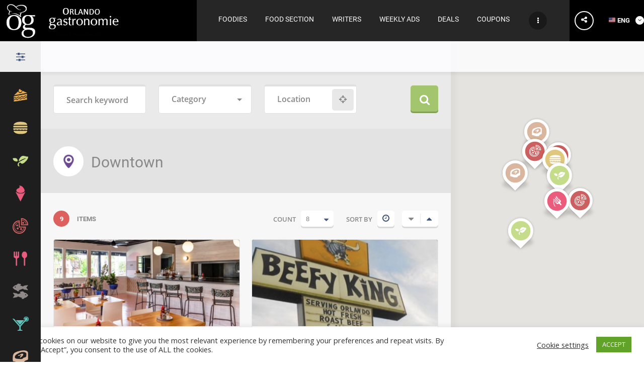

--- FILE ---
content_type: text/html; charset=UTF-8
request_url: https://orlandogastronomie.com/loc/downtown/
body_size: 29967
content:
<!doctype html>
<!--[if IE 8]>
<html lang="en-US"  class="lang-en_US  ie ie8">
<![endif]-->
<!--[if !(IE 7) | !(IE 8)]><!-->
<html lang="en-US" class="lang-en_US ">
<!--<![endif]-->
<head>
	<meta charset="UTF-8"/>
	<meta name="viewport" content="width=device-width, initial-scale=1.0"/>
	<link rel="profile" href="https://gmpg.org/xfn/11" />
	<link rel="pingback" href="https://orlandogastronomie.com/xmlrpc.php"/>

		<link href="https://orlandogastronomie.com/wp-content/uploads/orlandogastronomie.png" rel="icon" type="image/x-icon"/>

				<title>Downtown Archives - Orlando Gastronomie | Eat &amp; Drink in Orlando</title>

	
<script>(function(i,s,o,g,r,a,m){i['GoogleAnalyticsObject']=r;i[r]=i[r]||function(){(i[r].q=i[r].q||[]).push(arguments)},i[r].l=1*new Date();a=s.createElement(o),m=s.getElementsByTagName(o)[0];a.async=1;a.src=g;m.parentNode.insertBefore(a,m)})(window,document,'script','//www.google-analytics.com/analytics.js','ga');ga('create','UA-128387253-3','auto');ga('set','anonymizeIp',true);ga('send','pageview');</script>

<meta name='robots' content='index, follow, max-image-preview:large, max-snippet:-1, max-video-preview:-1'/>

	<!-- This site is optimized with the Yoast SEO plugin v24.9 - https://yoast.com/wordpress/plugins/seo/ -->
	<link rel="canonical" href="https://orlandogastronomie.com/loc/downtown/"/>
	<link rel="next" href="https://orlandogastronomie.com/loc/downtown/page/2/"/>
	<meta property="og:locale" content="en_US"/>
	<meta property="og:type" content="article"/>
	<meta property="og:title" content="Downtown Archives - Orlando Gastronomie | Eat &amp; Drink in Orlando"/>
	<meta property="og:url" content="https://orlandogastronomie.com/loc/downtown/"/>
	<meta property="og:site_name" content="Orlando Gastronomie | Eat &amp; Drink in Orlando"/>
	<meta name="twitter:card" content="summary_large_image"/>
	<meta name="twitter:site" content="@OGastronomie"/>
	<script type="application/ld+json" class="yoast-schema-graph">{"@context":"https://schema.org","@graph":[{"@type":"CollectionPage","@id":"https://orlandogastronomie.com/loc/downtown/","url":"https://orlandogastronomie.com/loc/downtown/","name":"Downtown Archives - Orlando Gastronomie | Eat &amp; Drink in Orlando","isPartOf":{"@id":"https://orlandogastronomie.com/#website"},"primaryImageOfPage":{"@id":"https://orlandogastronomie.com/loc/downtown/#primaryimage"},"image":{"@id":"https://orlandogastronomie.com/loc/downtown/#primaryimage"},"thumbnailUrl":"https://orlandogastronomie.com/wp-content/uploads/hp_header.jpg","breadcrumb":{"@id":"https://orlandogastronomie.com/loc/downtown/#breadcrumb"},"inLanguage":"en-US"},{"@type":"ImageObject","inLanguage":"en-US","@id":"https://orlandogastronomie.com/loc/downtown/#primaryimage","url":"https://orlandogastronomie.com/wp-content/uploads/hp_header.jpg","contentUrl":"https://orlandogastronomie.com/wp-content/uploads/hp_header.jpg","width":1682,"height":590},{"@type":"BreadcrumbList","@id":"https://orlandogastronomie.com/loc/downtown/#breadcrumb","itemListElement":[{"@type":"ListItem","position":1,"name":"Home","item":"https://orlandogastronomie.com/"},{"@type":"ListItem","position":2,"name":"Downtown"}]},{"@type":"WebSite","@id":"https://orlandogastronomie.com/#website","url":"https://orlandogastronomie.com/","name":"Orlando Gastronomie | Eat & Drik Guide","description":"Discovery the best places to eat and drink in greater Orlando","alternateName":"Orlando Gastronomie","potentialAction":[{"@type":"SearchAction","target":{"@type":"EntryPoint","urlTemplate":"https://orlandogastronomie.com/?s={search_term_string}"},"query-input":{"@type":"PropertyValueSpecification","valueRequired":true,"valueName":"search_term_string"}}],"inLanguage":"en-US"}]}</script>
	<!-- / Yoast SEO plugin. -->


<link rel='dns-prefetch' href='//ajax.googleapis.com'/>
<link rel="alternate" type="application/rss+xml" title="Orlando Gastronomie | Eat &amp; Drink in Orlando &raquo; Feed" href="https://orlandogastronomie.com/feed/"/>
<link rel="alternate" type="application/rss+xml" title="Orlando Gastronomie | Eat &amp; Drink in Orlando &raquo; Comments Feed" href="https://orlandogastronomie.com/comments/feed/"/>
<link rel="alternate" type="application/rss+xml" title="Orlando Gastronomie | Eat &amp; Drink in Orlando &raquo; Downtown Item Location Feed" href="https://orlandogastronomie.com/loc/downtown/feed/"/>
<style id='wp-img-auto-sizes-contain-inline-css' type='text/css'>img:is([sizes=auto i],[sizes^="auto," i]){contain-intrinsic-size:3000px 1500px}</style>
<link rel='stylesheet' id='plugin_name-admin-ui-css-css' href='https://ajax.googleapis.com/ajax/libs/jqueryui/1.13.3/themes/smoothness/jquery-ui.css?ver=4.7.8' type='text/css' media=''/>
<link rel='stylesheet' id='tooltipster-css-css' href='https://orlandogastronomie.com/wp-content/plugins/arscode-ninja-popups/tooltipster/tooltipster.bundle.min.css?ver=6.9' type='text/css' media='all'/>
<link rel='stylesheet' id='tooltipster-css-theme-css' href='https://orlandogastronomie.com/wp-content/plugins/arscode-ninja-popups/tooltipster/plugins/tooltipster/sideTip/themes/tooltipster-sideTip-light.min.css?ver=6.9' type='text/css' media='all'/>
<link rel='stylesheet' id='material-design-css-css' href='https://orlandogastronomie.com/wp-content/plugins/arscode-ninja-popups/themes/jquery.material.form.css?ver=6.9' type='text/css' media='all'/>
<link rel='stylesheet' id='jquery-intl-phone-input-css-css' href='https://orlandogastronomie.com/wp-content/plugins/arscode-ninja-popups/assets/vendor/intl-tel-input/css/intlTelInput.min.css?ver=6.9' type='text/css' media='all'/>
<link rel='stylesheet' id='snp_styles_reset-css' href='https://orlandogastronomie.com/wp-content/plugins/arscode-ninja-popups/themes/reset.min.css?ver=6.9' type='text/css' media='all'/>
<link rel='stylesheet' id='snp_styles_builder-css' href='https://orlandogastronomie.com/wp-content/plugins/arscode-ninja-popups/themes/builder/style.css?ver=6.9' type='text/css' media='all'/>
<style id='wp-emoji-styles-inline-css' type='text/css'>img.wp-smiley,img.emoji{display:inline!important;border:none!important;box-shadow:none!important;height:1em!important;width:1em!important;margin:0 .07em!important;vertical-align:-.1em!important;background:none!important;padding:0!important}</style>
<style id='wp-block-library-inline-css' type='text/css'>:root{--wp-block-synced-color:#7a00df;--wp-block-synced-color--rgb:122 , 0 , 223;--wp-bound-block-color:var(--wp-block-synced-color);--wp-editor-canvas-background:#ddd;--wp-admin-theme-color:#007cba;--wp-admin-theme-color--rgb:0 , 124 , 186;--wp-admin-theme-color-darker-10:#006ba1;--wp-admin-theme-color-darker-10--rgb:0 , 107 , 160.5;--wp-admin-theme-color-darker-20:#005a87;--wp-admin-theme-color-darker-20--rgb:0 , 90 , 135;--wp-admin-border-width-focus:2px}@media (min-resolution:192dpi){:root{--wp-admin-border-width-focus:1.5px}}.wp-element-button{cursor:pointer}:root .has-very-light-gray-background-color{background-color:#eee}:root .has-very-dark-gray-background-color{background-color:#313131}:root .has-very-light-gray-color{color:#eee}:root .has-very-dark-gray-color{color:#313131}:root .has-vivid-green-cyan-to-vivid-cyan-blue-gradient-background{background:linear-gradient(135deg,#00d084,#0693e3)}:root .has-purple-crush-gradient-background{background:linear-gradient(135deg,#34e2e4,#4721fb 50%,#ab1dfe)}:root .has-hazy-dawn-gradient-background{background:linear-gradient(135deg,#faaca8,#dad0ec)}:root .has-subdued-olive-gradient-background{background:linear-gradient(135deg,#fafae1,#67a671)}:root .has-atomic-cream-gradient-background{background:linear-gradient(135deg,#fdd79a,#004a59)}:root .has-nightshade-gradient-background{background:linear-gradient(135deg,#330968,#31cdcf)}:root .has-midnight-gradient-background{background:linear-gradient(135deg,#020381,#2874fc)}:root{--wp--preset--font-size--normal:16px;--wp--preset--font-size--huge:42px}.has-regular-font-size{font-size:1em}.has-larger-font-size{font-size:2.625em}.has-normal-font-size{font-size:var(--wp--preset--font-size--normal)}.has-huge-font-size{font-size:var(--wp--preset--font-size--huge)}.has-text-align-center{text-align:center}.has-text-align-left{text-align:left}.has-text-align-right{text-align:right}.has-fit-text{white-space:nowrap!important}#end-resizable-editor-section{display:none}.aligncenter{clear:both}.items-justified-left{justify-content:flex-start}.items-justified-center{justify-content:center}.items-justified-right{justify-content:flex-end}.items-justified-space-between{justify-content:space-between}.screen-reader-text{border:0;clip-path:inset(50%);height:1px;margin:-1px;overflow:hidden;padding:0;position:absolute;width:1px;word-wrap:normal!important}.screen-reader-text:focus{background-color:#ddd;clip-path:none;color:#444;display:block;font-size:1em;height:auto;left:5px;line-height:normal;padding:15px 23px 14px;text-decoration:none;top:5px;width:auto;z-index:100000}html :where(.has-border-color){border-style:solid}html :where([style*=border-top-color]){border-top-style:solid}html :where([style*=border-right-color]){border-right-style:solid}html :where([style*=border-bottom-color]){border-bottom-style:solid}html :where([style*=border-left-color]){border-left-style:solid}html :where([style*=border-width]){border-style:solid}html :where([style*=border-top-width]){border-top-style:solid}html :where([style*=border-right-width]){border-right-style:solid}html :where([style*=border-bottom-width]){border-bottom-style:solid}html :where([style*=border-left-width]){border-left-style:solid}html :where(img[class*=wp-image-]){height:auto;max-width:100%}:where(figure){margin:0 0 1em}html :where(.is-position-sticky){--wp-admin--admin-bar--position-offset:var(--wp-admin--admin-bar--height,0)}@media screen and (max-width:600px){html :where(.is-position-sticky){--wp-admin--admin-bar--position-offset:0}}</style>
<style id='classic-theme-styles-inline-css' type='text/css'>.wp-block-button__link{color:#fff;background-color:#32373c;border-radius:9999px;box-shadow:none;text-decoration:none;padding:calc(.667em + 2px) calc(1.333em + 2px);font-size:1.125em}.wp-block-file__button{background:#32373c;color:#fff;text-decoration:none}</style>
<link rel='stylesheet' id='ait-item-extension-frontend-css' href='https://orlandogastronomie.com/wp-content/plugins/ait-item-extension/design/css/frontend.css?ver=6.9' type='text/css' media='screen'/>
<link rel='stylesheet' id='contact-form-7-css' href='https://orlandogastronomie.com/wp-content/plugins/contact-form-7/includes/css/styles.css?ver=5.7.7' type='text/css' media='all'/>
<link rel='stylesheet' id='cookie-law-info-css' href='https://orlandogastronomie.com/wp-content/plugins/cookie-law-info/legacy/public/css/cookie-law-info-public.css?ver=3.3.9.1' type='text/css' media='all'/>
<link rel='stylesheet' id='cookie-law-info-gdpr-css' href='https://orlandogastronomie.com/wp-content/plugins/cookie-law-info/legacy/public/css/cookie-law-info-gdpr.css?ver=3.3.9.1' type='text/css' media='all'/>
<link rel='stylesheet' id='rs-plugin-settings-css' href='https://orlandogastronomie.com/wp-content/plugins/revslider/public/assets/css/rs6.css?ver=6.1.3' type='text/css' media='all'/>
<style id='rs-plugin-settings-inline-css' type='text/css'>#rs-demo-id{}</style>
<link rel='stylesheet' id='jquery-colorbox-css' href='https://orlandogastronomie.com/wp-content/themes/foodguide/ait-theme/assets/colorbox/colorbox.min.css?ver=1.4.27' type='text/css' media='all'/>
<link rel='stylesheet' id='element-placeholder-css' href='https://orlandogastronomie.com/wp-content/themes/foodguide/ait-theme/assets/ait/element-placeholder.css?ver=3.1.15' type='text/css' media='all'/>
<link rel='stylesheet' id='jquery-selectbox-css' href='https://orlandogastronomie.com/wp-content/themes/foodguide/design/css/libs/jquery.selectbox.css?ver=6.9' type='text/css' media='all'/>
<link rel='stylesheet' id='jquery-select2-css' href='https://orlandogastronomie.com/wp-content/themes/foodguide/design/css/libs/jquery.select2-4.0.3.css?ver=6.9' type='text/css' media='all'/>
<link rel='stylesheet' id='font-awesome-css' href='https://orlandogastronomie.com/wp-content/themes/foodguide/design/css/libs/font-awesome.css?ver=6.9' type='text/css' media='all'/>
<link rel='stylesheet' id='jquery-ui-css-css' href='https://orlandogastronomie.com/wp-content/themes/foodguide/ait-theme/assets/jquery-ui-css/jquery-ui.css?ver=1.8.24' type='text/css' media='all'/>
<link rel='stylesheet' id='optiscroll-css' href='https://orlandogastronomie.com/wp-content/themes/foodguide/design/css/libs/optiscroll.css?ver=6.9' type='text/css' media='all'/>
<link rel='stylesheet' id='elm-header-map-base-css' href='https://orlandogastronomie.com/wp-content/themes/foodguide/ait-theme/elements/header-map/design/css/base-style.css?ver=6.9' type='text/css' media='all'/>
<link rel='stylesheet' id='elm-search-form-base-css' href='https://orlandogastronomie.com/wp-content/themes/foodguide/ait-theme/elements/search-form/design/css/base-style.css?ver=6.9' type='text/css' media='all'/>
<link rel='stylesheet' id='ait-theme-main-base-style-css' href='https://orlandogastronomie.com/wp-content/uploads/cache/foodguide/base-3.1.15.css?ver=1768951408' type='text/css' media='all'/>
<link rel='stylesheet' id='ait-theme-main-style-css' href='https://orlandogastronomie.com/wp-content/uploads/cache/foodguide/style-3.1.15.css?ver=1768951408' type='text/css' media='all'/>
<style id='ait-theme-main-style-inline-css' type='text/css'>.page-title{background-repeat:no-repeat;background-attachment:scroll;background-position:center center}#elm-header-map-3-main{background-repeat:repeat;background-attachment:scroll;background-position:top center;margin-top:px;padding-top:px;padding-bottom:px;margin-bottom:px}.elements-sidebar-wrap #elm-header-map-3-main{margin-top:px;padding-top:px;padding-bottom:px;margin-bottom:px}#elm-header-map-3-main.fullsize #elm-header-map-3 .google-map-container{border-left-width:0;border-right-width:0}#elm-header-map-3 .infoBox .item-data{max-height:315px;overflow:auto}#elm-header-map-3 .auto .infoBox .item-data{max-height:-webkit-calc(100vh - 355px);max-height:calc(100vh - 355px)}.elm-header-map-3{clear:both}#elm-search-form-4{background-image:none;background-repeat:repeat;background-attachment:scroll;background-position:top center;margin-top:px;padding-top:px;padding-bottom:px;margin-bottom:px}.elm-search-form-4{clear:both}#elm-taxonomy-menu-5-main{background-repeat:repeat;background-attachment:scroll;background-position:top center;margin-top:px;padding-top:px;padding-bottom:px;margin-bottom:px}.elements-sidebar-wrap #elm-taxonomy-menu-5-main{margin-top:px;padding-top:px;padding-bottom:px;margin-bottom:px}#elm-taxonomy-menu-5-main.fullsize #elm-taxonomy-menu-5 .google-map-container{border-left-width:0;border-right-width:0}.elm-taxonomy-menu-5{clear:both}#elm-content-8-main{background-repeat:repeat;background-attachment:scroll;background-position:top center;margin-top:px;padding-top:px;padding-bottom:px;margin-bottom:px}.elements-sidebar-wrap #elm-content-8-main{margin-top:px;padding-top:px;padding-bottom:px;margin-bottom:px}.elm-content-8{clear:both}</style>
<link rel='stylesheet' id='ait-preloading-effects-css' href='https://orlandogastronomie.com/wp-content/uploads/cache/foodguide/preloading-3.1.15.css?ver=1768951409' type='text/css' media='all'/>
<link rel='stylesheet' id='ait-typography-style-css' href='https://orlandogastronomie.com/wp-content/uploads/cache/foodguide/typography-3.1.15-en_US.css?ver=1768951409' type='text/css' media='all'/>
<script type="text/javascript" src="https://orlandogastronomie.com/wp-includes/js/jquery/jquery.min.js?ver=3.7.1" id="jquery-core-js"></script>
<script type="text/javascript" src="https://orlandogastronomie.com/wp-includes/js/jquery/jquery-migrate.min.js?ver=3.4.1" id="jquery-migrate-js"></script>
<script type="text/javascript" id="cookie-law-info-js-extra">//<![CDATA[
var Cli_Data={"nn_cookie_ids":[],"cookielist":[],"non_necessary_cookies":[],"ccpaEnabled":"","ccpaRegionBased":"","ccpaBarEnabled":"","strictlyEnabled":["necessary","obligatoire"],"ccpaType":"gdpr","js_blocking":"1","custom_integration":"","triggerDomRefresh":"","secure_cookies":""};var cli_cookiebar_settings={"animate_speed_hide":"500","animate_speed_show":"500","background":"#FFF","border":"#b1a6a6c2","border_on":"","button_1_button_colour":"#61a229","button_1_button_hover":"#4e8221","button_1_link_colour":"#fff","button_1_as_button":"1","button_1_new_win":"","button_2_button_colour":"#333","button_2_button_hover":"#292929","button_2_link_colour":"#444","button_2_as_button":"","button_2_hidebar":"","button_3_button_colour":"#3566bb","button_3_button_hover":"#2a5296","button_3_link_colour":"#fff","button_3_as_button":"1","button_3_new_win":"","button_4_button_colour":"#000","button_4_button_hover":"#000000","button_4_link_colour":"#333333","button_4_as_button":"","button_7_button_colour":"#61a229","button_7_button_hover":"#4e8221","button_7_link_colour":"#fff","button_7_as_button":"1","button_7_new_win":"","font_family":"inherit","header_fix":"","notify_animate_hide":"1","notify_animate_show":"1","notify_div_id":"#cookie-law-info-bar","notify_position_horizontal":"right","notify_position_vertical":"bottom","scroll_close":"","scroll_close_reload":"","accept_close_reload":"","reject_close_reload":"","showagain_tab":"1","showagain_background":"#fff","showagain_border":"#000","showagain_div_id":"#cookie-law-info-again","showagain_x_position":"100px","text":"#333333","show_once_yn":"","show_once":"10000","logging_on":"","as_popup":"","popup_overlay":"1","bar_heading_text":"","cookie_bar_as":"banner","popup_showagain_position":"bottom-right","widget_position":"right"};var log_object={"ajax_url":"https://orlandogastronomie.com/wp-admin/admin-ajax.php"};
//]]></script>
<script type="text/javascript" src="https://orlandogastronomie.com/wp-content/plugins/cookie-law-info/legacy/public/js/cookie-law-info-public.js?ver=3.3.9.1" id="cookie-law-info-js"></script>
<script type="text/javascript" src="https://orlandogastronomie.com/wp-content/plugins/revslider/public/assets/js/revolution.tools.min.js?ver=6.0" id="tp-tools-js"></script>
<script type="text/javascript" src="https://orlandogastronomie.com/wp-content/plugins/revslider/public/assets/js/rs6.min.js?ver=6.1.3" id="revmin-js"></script>
<link rel="https://api.w.org/" href="https://orlandogastronomie.com/wp-json/"/><link rel="EditURI" type="application/rsd+xml" title="RSD" href="https://orlandogastronomie.com/xmlrpc.php?rsd"/>
<meta name="generator" content="WordPress 6.9"/>
<link rel="alternate" href="https://orlandogastronomie.com/loc/downtown/" hreflang="en"/>
<link rel="alternate" href="https://orlandogastronomie.com/br/loc/centro-downtown/" hreflang="pt"/>
<style type="text/css">.recentcomments a{display:inline!important;padding:0!important;margin:0!important}</style>		<script type="text/javascript">var AitSettings={"home":{"url":"https:\/\/orlandogastronomie.com"},"ajax":{"url":"https:\/\/orlandogastronomie.com\/wp-admin\/admin-ajax.php","actions":[]},"paths":{"theme":"https:\/\/orlandogastronomie.com\/wp-content\/themes\/foodguide","css":"https:\/\/orlandogastronomie.com\/wp-content\/themes\/foodguide\/design\/css","js":"https:\/\/orlandogastronomie.com\/wp-content\/themes\/foodguide\/design\/js","img":"https:\/\/orlandogastronomie.com\/wp-content\/themes\/foodguide\/design\/img"},"l10n":{"datetimes":{"dateFormat":"","startOfWeek":"0"}}}</script>
		<meta name="generator" content="Powered by Slider Revolution 6.1.3 - responsive, Mobile-Friendly Slider Plugin for WordPress with comfortable drag and drop interface."/>
<script type="text/javascript">function setREVStartSize(t){try{var h,e=document.getElementById(t.c).parentNode.offsetWidth;if(e=0===e||isNaN(e)?window.innerWidth:e,t.tabw=void 0===t.tabw?0:parseInt(t.tabw),t.thumbw=void 0===t.thumbw?0:parseInt(t.thumbw),t.tabh=void 0===t.tabh?0:parseInt(t.tabh),t.thumbh=void 0===t.thumbh?0:parseInt(t.thumbh),t.tabhide=void 0===t.tabhide?0:parseInt(t.tabhide),t.thumbhide=void 0===t.thumbhide?0:parseInt(t.thumbhide),t.mh=void 0===t.mh||""==t.mh||"auto"===t.mh?0:parseInt(t.mh,0),"fullscreen"===t.layout||"fullscreen"===t.l)h=Math.max(t.mh,window.innerHeight);else{for(var i in t.gw=Array.isArray(t.gw)?t.gw:[t.gw],t.rl)void 0!==t.gw[i]&&0!==t.gw[i]||(t.gw[i]=t.gw[i-1]);for(var i in t.gh=void 0===t.el||""===t.el||Array.isArray(t.el)&&0==t.el.length?t.gh:t.el,t.gh=Array.isArray(t.gh)?t.gh:[t.gh],t.rl)void 0!==t.gh[i]&&0!==t.gh[i]||(t.gh[i]=t.gh[i-1]);var r,a=new Array(t.rl.length),n=0;for(var i in t.tabw=t.tabhide>=e?0:t.tabw,t.thumbw=t.thumbhide>=e?0:t.thumbw,t.tabh=t.tabhide>=e?0:t.tabh,t.thumbh=t.thumbhide>=e?0:t.thumbh,t.rl)a[i]=t.rl[i]<window.innerWidth?0:t.rl[i];for(var i in r=a[0],a)r>a[i]&&0<a[i]&&(r=a[i],n=i);var d=e>t.gw[n]+t.tabw+t.thumbw?1:(e-(t.tabw+t.thumbw))/t.gw[n];h=t.gh[n]*d+(t.tabh+t.thumbh)}void 0===window.rs_init_css&&(window.rs_init_css=document.head.appendChild(document.createElement("style"))),document.getElementById(t.c).height=h,window.rs_init_css.innerHTML+="#"+t.c+"_wrapper { height: "+h+"px }"}catch(t){console.log("Failure at Presize of Slider:"+t)}};</script>
		<style type="text/css" id="wp-custom-css">.author{display:none}</style>
		
	<meta name="google-site-verification" content="2dvUgBu8Lm63_EzegSZ3NQZCT6kZOemF__0k1U5j28w"/>

</head>

<body class="archive tax-ait-locations term-downtown term-135 wp-theme-foodguide element-content element-page-title element-seo element-header-map element-search-form element-taxonomy-menu layout-wide preloading-enabled search-form-type-1">

	<div id="page" class="hfeed page-container header-one">


		<header id="masthead" class="site-header" role="banner">

			<div class="header-container grid-main">

				<div class="site-logo">
					<a href="https://orlandogastronomie.com/" title="Orlando Gastronomie | Eat &amp; Drink in Orlando" rel="home"><img src="https://orlandogastronomie.com/wp-content/uploads/orlandogastronomie_logo_site.jpg" alt="logo"/></a>

				</div>

				<div class="menu-tools">
					<div class="menu-container">
						<div class="grid-main">
							<nav class="main-nav" role="navigation" style="display: none">

								<div class="main-nav-wrap">
									<h3 class="menu-toggle">Menu</h3>
<div class="nav-menu-container nav-menu-main megaWrapper"><ul id="menu-main-menu" class="ait-megamenu"><li id="menu-item-3809" class="menu-item menu-item-type-post_type menu-item-object-page"><a href="https://orlandogastronomie.com/foodies/">FOODIES</a></li>
<li id="menu-item-4483" class="menu-item menu-item-type-post_type menu-item-object-page"><a href="https://orlandogastronomie.com/food-section/">FOOD SECTION</a></li>
<li id="menu-item-4840" class="menu-item menu-item-type-post_type menu-item-object-page"><a href="https://orlandogastronomie.com/foodwriters/">WRITERS</a></li>
<li id="menu-item-4828" class="menu-item menu-item-type-post_type menu-item-object-page"><a href="https://orlandogastronomie.com/weekly-ads/">WEEKLY ADS</a></li>
<li id="menu-item-5505" class="menu-item menu-item-type-post_type menu-item-object-page"><a href="https://orlandogastronomie.com/deals/">DEALS</a></li>
<li id="menu-item-3970" class="menu-item menu-item-type-post_type menu-item-object-page"><a href="https://orlandogastronomie.com/coupons/">COUPONS</a></li>
<li id="menu-item-4520" class="menu-item menu-item-type-custom menu-item-object-custom"><a href="#ninja-popup-4767">NEWSLETTER</a></li>
</ul></div>								</div>
							</nav>
						</div>
					</div>

					<div class="site-tools">

<div class="social-icons">
	<div class="toggle-icon ait-toggle-hover"><i class="fa fa-share-alt"></i></div>
	<ul><!--
			--><li>
				<a href="https://twitter.com/OGastronomie" target="_blank">
					<img src="https://orlandogastronomie.com/wp-content/themes/foodguide/design/img/ico/ico_twitter.png" class="s-icon s-icon-light" alt="icon"/>
					<img src="https://orlandogastronomie.com/wp-content/themes/foodguide/design/img/ico/ico_twitter_dark.png" class="s-icon s-icon-dark" alt="icon"/>
					<span class="s-title">Twitter</span>
				</a>
			</li><!--
			--><li>
				<a href="https://www.instagram.com/orlandogastronomie/" target="_blank">
					<img src="https://orlandogastronomie.com/wp-content/uploads/ico_instagram.png" class="s-icon s-icon-light" alt="icon"/>
					<img src="https://orlandogastronomie.com/wp-content/uploads/ico_instagram.png" class="s-icon s-icon-dark" alt="icon"/>
					<span class="s-title">Instagram</span>
				</a>
			</li><!--
			--><li>
				<a href="https://www.facebook.com/realorlandogastronomie" target="_blank">
					<img src="https://orlandogastronomie.com/wp-content/themes/foodguide/design/img/ico/ico_facebook.png" class="s-icon s-icon-light" alt="icon"/>
					<img src="https://orlandogastronomie.com/wp-content/themes/foodguide/design/img/ico/ico_facebook_dark.png" class="s-icon s-icon-dark" alt="icon"/>
					<span class="s-title">facebook</span>
				</a>
			</li><!--
	--></ul>
</div>


	<div class="language-icons">
				<a hreflang="en" href="#" class="language-icons__icon language-icons__icon_main ait-toggle-hover lang-item lang-item-2 lang-item-en lang-item-first current-lang">
					<img src="[data-uri]" title="🇺🇸 ENG" alt="🇺🇸 ENG"/>
					🇺🇸 ENG
				</a>
		<ul class="language-icons__list">
				<li>
					<a hreflang="br" href="https://orlandogastronomie.com/br/loc/centro-downtown/" class="language-icons__icon lang-item lang-item-108 lang-item-br">
						<img src="[data-uri]" title="🇧🇷 POR" alt="🇧🇷 POR"/>
						🇧🇷 POR
					</a>
				</li>
		</ul>
	</div>


					</div>
				</div>

			</div>



			<div class="tools-bar">
					<div class="tax-menu-expand"><i class="fa fa-sliders"></i></div>
				<div class="tools-bar-right">
				</div>
			</div>

		</header><!-- #masthead -->






<div class="page-content half header-type-map">


<div id="elm-taxonomy-menu-5" class="elm-taxonomy-menu">
	<div id="elm-taxonomy-menu-5-container" class="taxonomy-menu-container">
		    <div class="tax-menu-heading" data-tax="categories">
			<a href="#" class="tax-menu-heading-icon"><i class="fa fa-sliders"></i></a>
			<a href="#" class="tax-menu-close"><i class="fa fa-times"></i></a>
			<div class="tax-menu-item-data">
				<span class="tax-item-title">Categories</span>
			</div>
		</div>
		<div class="optiscroll">
			<div class="optiscroll-content dragscroll">
				<ul class="tax-menu">


						<li class="tax-menu-item">
							<a href="https://orlandogastronomie.com/cat/bakery/">
								<div class="icon">
									<img src="https://orlandogastronomie.com/wp-content/uploads/ico_patisserie.png" alt="Bakery"/>
								</div>
							</a>
							<div class="tax-menu-item-data">
								<a href="https://orlandogastronomie.com/cat/bakery/">
									<span class="tax-item-title">Bakery</span>
								</a>


								<div class="tax-item-count">
									 <span>5</span>
								</div>
							</div>
						</li>


						<li class="tax-menu-item">
							<a href="https://orlandogastronomie.com/cat/burger/">
								<div class="icon">
									<img src="https://orlandogastronomie.com/wp-content/themes/foodguide/design/img/categories/fastfood.png" alt="Burger"/>
								</div>
							</a>
							<div class="tax-menu-item-data">
								<a href="https://orlandogastronomie.com/cat/burger/">
									<span class="tax-item-title">Burger</span>
								</a>


								<div class="tax-item-count">
									 <span>9</span>
								</div>
							</div>
						</li>


						<li class="tax-menu-item">
							<a href="https://orlandogastronomie.com/cat/healthy-food/">
								<div class="icon">
									<img src="https://orlandogastronomie.com/wp-content/uploads/veg_ico_bf-leaf.png" alt="Healthy Food"/>
								</div>
							</a>
							<div class="tax-menu-item-data">
								<a href="https://orlandogastronomie.com/cat/healthy-food/">
									<span class="tax-item-title">Healthy Food</span>
								</a>


								<div class="tax-item-count">
									 <span>3</span>
								</div>
							</div>
						</li>


						<li class="tax-menu-item">
							<a href="https://orlandogastronomie.com/cat/ice-cream/">
								<div class="icon">
									<img src="https://orlandogastronomie.com/wp-content/uploads/ico_bf-icecream.png" alt="Ice Cream"/>
								</div>
							</a>
							<div class="tax-menu-item-data">
								<a href="https://orlandogastronomie.com/cat/ice-cream/">
									<span class="tax-item-title">Ice Cream</span>
								</a>


								<div class="tax-item-count">
									 <span>4</span>
								</div>
							</div>
						</li>


						<li class="tax-menu-item">
							<a href="https://orlandogastronomie.com/cat/pizzeria/">
								<div class="icon">
									<img src="https://orlandogastronomie.com/wp-content/themes/foodguide/design/img/categories/pizzeria.png" alt="Pizzeria"/>
								</div>
							</a>
							<div class="tax-menu-item-data">
								<a href="https://orlandogastronomie.com/cat/pizzeria/">
									<span class="tax-item-title">Pizzeria</span>
								</a>


								<div class="tax-item-count">
									 <span>14</span>
								</div>
							</div>
						</li>


						<li class="tax-menu-item">
							<a href="https://orlandogastronomie.com/cat/restaurant/">
								<div class="icon">
									<img src="https://orlandogastronomie.com/wp-content/uploads/restaurants_ico_bf-food.png" alt="Restaurant"/>
								</div>
							</a>
							<div class="tax-menu-item-data">
								<a href="https://orlandogastronomie.com/cat/restaurant/">
									<span class="tax-item-title">Restaurant</span>
								</a>


								<div class="tax-item-count">
									 <span>47</span>
								</div>
							</div>
						</li>


						<li class="tax-menu-item">
							<a href="https://orlandogastronomie.com/cat/seafood/">
								<div class="icon">
									<img src="https://orlandogastronomie.com/wp-content/uploads/sea_ico_fishes-1.png" alt="Seafood"/>
								</div>
							</a>
							<div class="tax-menu-item-data">
								<a href="https://orlandogastronomie.com/cat/seafood/">
									<span class="tax-item-title">Seafood</span>
								</a>


								<div class="tax-item-count">
									 <span>6</span>
								</div>
							</div>
						</li>


						<li class="tax-menu-item">
							<a href="https://orlandogastronomie.com/cat/sport-bar/">
								<div class="icon">
									<img src="https://orlandogastronomie.com/wp-content/themes/foodguide/design/img/categories/bar.png" alt="Sport Bar"/>
								</div>
							</a>
							<div class="tax-menu-item-data">
								<a href="https://orlandogastronomie.com/cat/sport-bar/">
									<span class="tax-item-title">Sport Bar</span>
								</a>


								<div class="tax-item-count">
									 <span>3</span>
								</div>
							</div>
						</li>


						<li class="tax-menu-item">
							<a href="https://orlandogastronomie.com/cat/steakhouse/">
								<div class="icon">
									<img src="https://orlandogastronomie.com/wp-content/uploads/ico_bf-steak-2.png" alt="Steakhouse"/>
								</div>
							</a>
							<div class="tax-menu-item-data">
								<a href="https://orlandogastronomie.com/cat/steakhouse/">
									<span class="tax-item-title">Steakhouse</span>
								</a>


								<div class="tax-item-count">
									 <span>12</span>
								</div>
							</div>
						</li>
				</ul>
			</div>
		</div>
	</div>
</div>

<script id="elm-taxonomy-menu-5-script">(function($,$window,$document,globals){"use strict";jQuery(document).ready(function(){jQuery('.taxonomy-menu-container').hover(function(){if(isResponsive(980)&&!isResponsive(480)){jQuery('body').addClass('overflow');recalcHeight();}},function(){if(isResponsive(980)&&!isResponsive(480)){jQuery('body').removeClass('overflow');jQuery(this).removeAttr('style');}});jQuery('.taxonomy-menu-container').click(function(){if(jQuery('.taxonomy-menu-container').hasClass('hover')){jQuery('body').removeClass('overflow');jQuery('.taxonomy-menu-container').removeAttr('style');jQuery('.taxonomy-menu-container').removeClass('expanded');}});jQuery('#elm-taxonomy-menu-5 .tax-menu-filter').on('click',function(e){e.stopPropagation();jQuery(this).toggleClass('active');quickMapFilter();});expandTaxMenu();});jQuery(window).resize(function(){if(jQuery('.taxonomy-menu-container').hasClass('expanded')){recalcHeight();}});function recalcHeight(){if(isResponsive(980)){var taxMenu=jQuery('.taxonomy-menu-container'),taxMenuTop=taxMenu[0].getBoundingClientRect().top,windowHeight=jQuery(window).height();taxMenu.height(windowHeight-taxMenuTop);}}function expandTaxMenu(){var buttonOn=jQuery('.tax-menu-expand');var buttonOff=jQuery('.tax-menu-close');buttonOn.on('click',function(){if(isResponsive(480)){if(jQuery('.main-nav-wrap').hasClass('hover')){jQuery('.main-nav .menu-toggle').trigger('click');}jQuery('body').addClass('overflow');recalcHeight();jQuery('.taxonomy-menu-container').addClass('expanded');}});buttonOff.on('click',function(e){e.preventDefault();if(isResponsive(480)){jQuery('body').removeClass('overflow');jQuery('.taxonomy-menu-container').removeAttr('style');jQuery('.taxonomy-menu-container').removeClass('expanded');jQuery('.taxonomy-menu-container').removeClass('hover');}});}})(jQuery,jQuery(window),jQuery(document),this);</script>

	<div class="ait-toggle-area-group toggle-map">
		<a href="#" id="toggle-map" class="ait-toggle-area-btn" data-toggle=".right-wrap"><i class="fa fa-map-o"></i> Toggle Map</a>
		<a href="#" id="toggle-search" class="ait-toggle-area-btn" data-toggle='[".search-form"]'><i class="fa fa-search"></i> Toggle Search</a>
	</div>

	<div class="right-wrap ait-toggle-area ">
					<div class="header-wrap">










<div id="elm-header-map-3" class="elm-header-map">




<div id="elm-header-map-3-container" class="google-map-container  auto">
</div>

<script>(function($,$window,$document,globals){"use strict";var MAP=MAP||{};MAP=$.extend(MAP,{map:null,markers:[],placedMarkers:[],bounds:null,locations:[],currentInfoWindow:null,clusterer:null,lastMarkerID:0,multimarker:[],containerID:'',panorama:null,mapOptions:{center:{lat:0,lng:0},zoom:3,streetViewControl:true,draggable:true,scrollwheel:false,},params:{name:'',enableAutoFit:false,enableClustering:false,enableGeolocation:false,customIB:true,externalInfoWindow:true,streetview:false,radius:100,i18n:[],},initialize:function(containerID,mapMarkers,options,params){MAP.markers=$.extend(MAP.markers,mapMarkers);MAP.mapOptions=$.extend(MAP.mapOptions,options);if(typeof params.address!=="undefined"){MAP.mapOptions.center.lat=parseFloat(params.address.latitude);MAP.mapOptions.center.lng=parseFloat(params.address.longitude);}MAP.params=$.extend(MAP.params,params);MAP.clusterer=new MarkerClusterer();MAP.bounds=new google.maps.LatLngBounds();MAP.containerID=containerID;MAP.setCustomOptions();var mapContainer=$("#"+containerID+"-container").get(0);MAP.mapContainer=mapContainer;if(MAP.params.streetview){var pov={heading:parseInt(MAP.params.swheading),pitch:parseInt(MAP.params.swpitch),zoom:parseInt(MAP.params.swzoom),};MAP.map=new google.maps.StreetViewPanorama(mapContainer,MAP.mapOptions);MAP.map.setPosition(new google.maps.LatLng(MAP.params.address.latitude,MAP.params.address.longitude));MAP.map.setPov(pov);}else{MAP.map=new google.maps.Map(mapContainer,MAP.mapOptions);}globals.gm_authFailure=MAP.gm_authFailure;if(typeof globals.globalMaps==="undefined"){globals.globalMaps={};}MAP.initMarkers(MAP.markers);if(MAP.params.enableClustering){MAP.initClusterer();};if(MAP.params.enableGeolocation){MAP.setGeolocation();}else if(MAP.params.enableAutoFit){MAP.autoFit();}if(MAP.params.name!==""){globals.globalMaps[MAP.params.name]=MAP;}},initMarkers:function(markers){for(var i in markers){var marker=markers[i];if(typeof type!=='undefined'&&marker.type!==type){continue;}var location=new google.maps.LatLng(marker.lat,marker.lng);MAP.bounds.extend(location);MAP.locations.push(location);var newMarker=MAP.placeMarker(marker);MAP.placedMarkers.push(newMarker);}},placeMarker:function(marker){if(marker.icon){var icon={url:marker.icon,};}else{var icon="";}var marker=new google.maps.Marker({position:new google.maps.LatLng(marker.lat,marker.lng),map:MAP.map,icon:icon,title:'',context:marker.context,type:marker.type,id:marker.id,data:marker.data,enableInfoWindow:marker.enableInfoWindow});if(typeof marker.enableInfoWindow==="undefined"||marker.enableInfoWindow===true){MAP.customInfoWindow(marker);}marker.addListener('click',function(){if(MAP.params.streetview)return;MAP.map.panTo(marker.getPosition());});return marker;},customInfoWindow:function(marker){if(marker.type===undefined)return;var boxText=document.createElement("div");boxText.className='infobox-content';var content=marker.context;boxText.innerHTML=content;var boxOffset=isResponsive(640)?new google.maps.Size(-140,-10):new google.maps.Size(30,-100);var myOptions={content:boxText,disableAutoPan:true,closeBoxURL:ait.paths.img+"/infobox_close.png",pixelOffset:boxOffset,};var ib=new InfoBox(myOptions);marker.addListener('click',function(){if(MAP.currentInfoWindow){MAP.currentInfoWindow.close();}MAP.currentInfoWindow=ib;ib.open(MAP.map,marker);});google.maps.event.addListener(ib,'domready',function(){var content=ib.getContent()
jQuery(content).find('.review-stars-container .review-stars').raty({font:true,readOnly:true,halfShow:true,starHalf:'fa-star-half-o',starOff:'fa-star-o',starOn:'fa-star',score:function(){return jQuery(this).attr('data-score');},});})
return ib;},autoFit:function(){if(MAP.params.streetview)return;if(!MAP.bounds.isEmpty()){MAP.map.fitBounds(MAP.bounds);MAP.map.panToBounds(MAP.bounds);var listener=google.maps.event.addListener(MAP.map,"idle",function(){if(MAP.map.getZoom()>MAP.mapOptions.zoom){MAP.map.setZoom(MAP.mapOptions.zoom);}google.maps.event.removeListener(listener);});}else{MAP.map.setCenter(MAP.mapOptions.center);}},setGeolocation:function(){if(MAP.params.streetview)return;var lat,lon,tmp=[];window.location.search.substr(1).split("&").forEach(function(item){tmp=item.split("=");if(tmp[0]==='lat'){lat=decodeURIComponent(tmp[1]);}if(tmp[0]==='lon'){lon=decodeURIComponent(tmp[1]);}});if(typeof lat!='undefined'&typeof lon!='undefined'&&lat!=''&&lon!=''){var pos=new google.maps.LatLng(lat,lon);MAP.placeMarker({lat:lat,lng:lon,icon:ait.paths.img+'/pins/geoloc_pin.png',});MAP.map.setCenter(pos);if(MAP.params.radius===false){MAP.map.setZoom(MAP.mapOptions.zoom);}else{MAP.map.setZoom(Math.round(14-Math.log(MAP.params.radius)/Math.LN2));}var radiusOptions={strokeColor:'#005BB7',strokeOpacity:0.8,strokeWeight:2,fillColor:'#008BB2',fillOpacity:0.35,map:MAP.map,center:pos,radius:MAP.params.radius*1000,};var radiusCircle=new google.maps.Circle(radiusOptions);}else if(navigator.geolocation){navigator.geolocation.getCurrentPosition(function(position){var pos=new google.maps.LatLng(position.coords.latitude,position.coords.longitude);MAP.placeMarker({enableInfoWindow:false,lat:position.coords.latitude,lng:position.coords.longitude,icon:ait.paths.img+'/pins/geoloc_pin.png',});MAP.map.setCenter(pos);if(MAP.params.radius===false){MAP.map.setZoom(MAP.mapOptions.zoom);}else{MAP.map.setZoom(Math.round(14-Math.log(MAP.params.radius)/Math.LN2));}var radiusOptions={strokeColor:'#005BB7',strokeOpacity:0.8,strokeWeight:2,fillColor:'#008BB2',fillOpacity:0.35,map:MAP.map,center:pos,radius:MAP.params.radius*1000,};var radiusCircle=new google.maps.Circle(radiusOptions);},function(){MAP.handleNoGeolocation(true);});}else{MAP.handleNoGeolocation(false);}},handleNoGeolocation:function(errorFlag){var content='Geolocation failed';if(errorFlag){if(typeof MAP.params.i18n.error_geolocation_failed!=='undefined'){content=MAP.params.i18n.error_geolocation_failed;}}else{if(typeof MAP.params.i18n.error_geolocation_unsupported!=='undefined'){content=MAP.params.i18n.error_geolocation_unsupported;}}MAP.map.setZoom(MAP.mapOptions.zoom);MAP.map.setCenter(MAP.mapOptions.center);alert(content);},gm_authFailure:function(){var apiBanner=document.createElement('div');var a=document.createElement('a');var linkText=document.createTextNode("Read more");a.appendChild(linkText);a.title="Read more";a.href="https://www.ait-themes.club/knowledge-base/google-maps-api-error/";a.target="_blank";apiBanner.className="alert alert-info";var bannerText=document.createTextNode("Please check Google API key settings");apiBanner.appendChild(bannerText);apiBanner.appendChild(document.createElement('br'));apiBanner.appendChild(a);$(MAP.mapContainer).html(apiBanner);},initClusterer:function(){if(MAP.params.streetview)return;var mcOptions={gridSize:50,enableRetinaIcons:true,ignoreHidden:true,styles:[{url:ait.paths.img+'/pins/clusters/cluster1.png',text:'+',height:50,width:50,textColor:'#666',textSize:10},{url:ait.paths.img+'/pins/clusters/cluster2.png',height:60,width:60,text:'+',textColor:'#666',textSize:11},{url:ait.paths.img+'/pins/clusters/cluster3.png',text:'+',width:66,height:66,textColor:'#666',textSize:12}]};if(typeof MAP.params.clusterRadius!=="undefined"){mcOptions.gridSize=MAP.params.clusterRadius;}MAP.clusterer.clearMarkers();var mc=new MarkerClusterer(MAP.map,MAP.placedMarkers,mcOptions);mc.setCalculator(function(markers){var count=markers.length;for(var i=markers.length-1;i>=0;i--){if(markers[i].isMulti){count=count+markers[i].count-1;}};var index=0;var dv=count;while(dv!==0){dv=parseInt(dv/10,10);index++;}index=Math.min(index);return{text:count,index:index};});MAP.clusterer=mc;},placeMultimarker:function(position,type,context1,context2,id1,id2,title1,title2){var $multiInfoBox=jQuery('<div class="multiInfoBox"><div class="infobox-select"><select></select></div>');$multiInfoBox.append(context1);$multiInfoBox.append(context2);var option1=jQuery('<option value='+id1+'>'+title1+'</option>');var option2=jQuery('<option value='+id2+'>'+title2+'</option>');$multiInfoBox.find('select').append(option1);$multiInfoBox.find('select').append(option2);var context=$multiInfoBox.wrap('<p/>').parent().html();var icon=ait.paths.img+"/pins/multi_pin.png";var marker=new google.maps.Marker({position:position,map:MAP.map,icon:icon,context:context,isMulti:true,type:type,count:2,});google.maps.event.addListener(marker,'click',function(event){if(MAP.currentInfoWindow){MAP.currentInfoWindow.close();}MAP.map.panTo(marker.getPosition());MAP.currentInfoWindow=MAP.customInfoWindow(marker);});return marker;},appendToMultimarker:function(index,context,id,title){var $multiInfoBox=jQuery.parseHTML(MAP.placedMarkers[index].context);$multiInfoBox=jQuery($multiInfoBox).append(context);var $select=$multiInfoBox.find('select');var option=jQuery('<option value="'+id+'">'+title+'</option>');$select.append(option);var result=$multiInfoBox.wrap('<p/>').parent().html();MAP.placedMarkers[index].context=result;MAP.placedMarkers[index].count++;},setCustomOptions:function(){if(typeof MAP.params.typeId!=="undefined"){MAP.mapOptions.mapTypeId=google.maps.MapTypeId[MAP.params.typeId];}MAP.mapOptions.mapTypeControlOptions={position:google.maps.ControlPosition.LEFT_BOTTOM,style:google.maps.MapTypeControlStyle.HORIZONTAL_BAR,};MAP.mapOptions.streetViewControlOptions={position:google.maps.ControlPosition.RIGHT_BOTTOM,};MAP.mapOptions.zoomControlOptions={position:google.maps.ControlPosition.RIGHT_BOTTOM,};},clear:function(){for(var i in MAP.placedMarkers){var marker=MAP.placedMarkers[i];marker.setMap(null);}MAP.placedMarkers=[];MAP.locations=[];MAP.clusterer.clearMarkers();},});$window.load(function(){google.maps.event.addDomListener(window,'load',MAP.initialize("elm-header-map-3",[],{"styles":[{"stylers":[{"hue":""},{"saturation":"-20"},{"lightness":"5"}]},{"featureType":"landscape","stylers":[{"visibility":"on"},{"hue":""},{"saturation":""},{"lightness":""}]},{"featureType":"administrative","stylers":[{"visibility":"on"},{"hue":""},{"saturation":""},{"lightness":""}]},{"featureType":"road","stylers":[{"visibility":"on"},{"hue":""},{"saturation":""},{"lightness":""}]},{"featureType":"water","stylers":[{"visibility":"on"},{"hue":""},{"saturation":""},{"lightness":""}]},{"featureType":"poi","stylers":[{"visibility":"on"},{"hue":""},{"saturation":""},{"lightness":""}]}],"zoom":12},{"name":"headerMap","enableAutoFit":true,"enableClustering":false,"typeId":"ROADMAP","clusterRadius":100,"enableGeolocation":false,"radius":false,"streetview":false,"address":{"address":"","latitude":"1","longitude":"1","streetview":"0","swheading":"90","swpitch":"5","swzoom":"1"},"swheading":"","swpitch":"","swzoom":"","externalInfoWindow":false,"i18n":{"error_geolocation_failed":"This page has been blocked from tracking your location","error_geolocation_unsupported":"Your browser doesn't support geolocation"}}));});})(jQuery,jQuery(window),jQuery(document),this);</script>


<script id="elm-header-map-3-container-script">(function($,$window,$document,globals){"use strict";$window.load(function(){showHeaderMap();var isProgressbar=false;function showHeaderMap(){addHeaderMapControls();if(isResponsive(768)){calcFixedHeight();}if(Modernizr.touchevents||Modernizr.pointerevents){if(globals.globalMaps.headerMap.panorama!=null){var headerMapPanoEvent=setInterval(function(){if(jQuery("#elm-header-map-3 .draggable-toggle-button").length>1){jQuery("#elm-header-map-3 .google-map-container div:last-child").find('.draggable-toggle-button').parent().parent().find('div:first').css({'pointer-events':'none'});clearInterval(headerMapPanoEvent);}},100);}}var postType='ait-item';var requestData={};requestData['action']='get-items:getHeaderMapMarkers';requestData['type']='headerMap';requestData['pageType']="ait-items";requestData['postType']=postType;requestData['globalQueryVars']={"ait-locations":"downtown","lang":"en","error":"","m":"","p":0,"post_parent":"","subpost":"","subpost_id":"","attachment":"","attachment_id":0,"name":"","pagename":"","page_id":0,"second":"","minute":"","hour":"","day":0,"monthnum":0,"year":0,"w":0,"category_name":"","tag":"","cat":"","tag_id":"","author":"","author_name":"","feed":"","tb":"","paged":0,"meta_key":"","meta_value":"","preview":"","s":"","sentence":"","title":"","fields":"all","menu_order":"","embed":"","category__in":[],"category__not_in":[],"category__and":[],"post__in":[],"post__not_in":[],"post_name__in":[],"tag__in":[],"tag__not_in":[],"tag__and":[],"tag_slug__in":[],"tag_slug__and":[],"post_parent__in":[],"post_parent__not_in":[],"author__in":[],"author__not_in":[],"search_columns":[],"posts_per_page":8,"meta_query":{"featured_clause":{"key":"_ait-item_item-featured","compare":"EXISTS"}},"orderby":{"featured_clause":"DESC","date":"DESC"},"ignore_sticky_posts":false,"suppress_filters":false,"cache_results":true,"update_post_term_cache":true,"update_menu_item_cache":false,"lazy_load_term_meta":true,"update_post_meta_cache":true,"post_type":"","nopaging":false,"comments_per_page":"50","no_found_rows":false,"taxonomy":"ait-locations","term":"downtown","order":"DESC"};requestData['query-data']={"search-filters":{"selectedCount":"8","selectedOrderBy":"date","selectedOrder":"DESC"},"advanced-filters":""};requestData['lang']="en";requestData['is_post_preview']=false;requestData['ignorePagination']=true;requestData['query-data'].ajax={limit:500,offset:0};isProgressbar=false;getHeaderMapMarkers(requestData);}function getHeaderMapMarkers(request_data){ait.ajax.post('get-items:getHeaderMapMarkers',request_data).done(function(data){if(data.success==true){addMapPins(data.data.raw_data.markers);var willContinue=false;if((data.data.raw_data.post_count+request_data['query-data'].ajax.offset)<data.data.raw_data.found_posts){willContinue=true;}else{willContinue=false;}if(willContinue&&request_data['query-data'].ajax.offset==0){addProgressBar(data.data.raw_data.found_posts);isProgressbar=true;}var newOffset=request_data['query-data'].ajax.offset+data.data.raw_data.post_count;if(isProgressbar){updateProgressBar(newOffset);}if(willContinue){request_data['query-data'].ajax.offset=newOffset;getHeaderMapMarkers(request_data);}else{fitMap();}}else{console.log("not success");}}).fail(function(){console.log("fail");});}function addMapPins(markers){var mapObject=globals.globalMaps.headerMap;mapObject.markers=mapObject.markers.concat(markers);mapObject.initMarkers(markers);var mapObject=globals.globalMaps.headerMap;if(mapObject.params.enableGeolocation){}else if(mapObject.params.enableAutoFit){mapObject.autoFit();}if(mapObject.params.enableClustering){mapObject.initClusterer();};}function fitMap(){var mapObject=globals.globalMaps.headerMap;if(mapObject.params.enableGeolocation){}else if(mapObject.params.enableAutoFit){mapObject.autoFit();}if(mapObject.params.enableClustering){mapObject.initClusterer();};}function addProgressBar(max){var progressBar=document.createElement('div');progressBar.className='ait-loader';progressBar.dataset.max=max;progressBar.dataset.current=0;var loaderBar=document.createElement('div');loaderBar.className='loader-bar';progressBar.appendChild(loaderBar);var mapContainer=document.getElementById(globals.globalMaps.headerMap.containerID);mapContainer.appendChild(progressBar);}function updateProgressBar(count){var mapContainer=document.getElementById(globals.globalMaps.headerMap.containerID);var loader=mapContainer.getElementsByClassName("ait-loader")[0];var max=loader.dataset.max;var progress=100/max*count;loader.dataset.current=count;$(loader).find('.loader-bar').width(progress+'%');if(progress==100){$(loader).addClass('loader-hidden');}}function addHeaderMapControls(){var map=globals.globalMaps.headerMap.map;var panorama=globals.globalMaps.headerMap.panorama;if(Modernizr.touchevents||Modernizr.pointerevents){var disableControlDiv=document.createElement('div');var disableControl=new DisableHeaderControl(disableControlDiv,map);map.controls[google.maps.ControlPosition.RIGHT_BOTTOM].push(disableControlDiv);if(panorama!=null){var disableStreetViewDiv=document.createElement('div');var disableStreetViewControl=new DisableHeaderStreetViewControl(disableStreetViewDiv);panorama.controls[google.maps.ControlPosition.RIGHT_BOTTOM].push(disableStreetViewDiv);}}}function isAdvancedSearch(){var sPageURL=decodeURIComponent(window.location.search.substring(1)),sURLVariables=sPageURL.split('&'),sParameterName,i;for(i=0;i<sURLVariables.length;i++){sParameterName=sURLVariables[i].split('=');if(sParameterName[0]==="a"){return true;}}return false;}function DisableHeaderControl(controlDiv,map){var containerID=jQuery("#elm-header-map-3 .google-map-container").attr('id');var disableButton=document.createElement('div');disableButton.className="draggable-toggle-button";jQuery(disableButton).html('<i class="fa fa-lock"></i>');controlDiv.appendChild(disableButton);jQuery(this).removeClass('active').html('<i class="fa fa-lock"></i>');map.setOptions({draggable:false});google.maps.event.addDomListener(disableButton,'click',function(e){if(jQuery(this).hasClass('active')){jQuery(this).removeClass('active').html('<i class="fa fa-lock"></i>');map.setOptions({draggable:false});}else{jQuery(this).addClass('active').html('<i class="fa fa-unlock"></i>');map.setOptions({draggable:true});}});}function DisableHeaderStreetViewControl(controlDiv){var containerID=jQuery("#elm-header-map-3 .google-map-container").attr('id');var disableButton=document.createElement('div');disableButton.className="draggable-toggle-button";jQuery(disableButton).html('<i class="fa fa-lock"></i>');controlDiv.appendChild(disableButton);jQuery(this).removeClass('active').html('<i class="fa fa-lock"></i>');google.maps.event.addDomListener(disableButton,'click',function(e){if(jQuery(this).hasClass('active')){jQuery(this).removeClass('active').html('<i class="fa fa-lock"></i>');if(globals.globalMaps.headerMap.panorama!=null){jQuery(this).parent().parent().find('div:first').css({'pointer-events':'none'});}}else{jQuery(this).addClass('active').html('<i class="fa fa-unlock"></i>');if(globals.globalMaps.headerMap.panorama!=null){jQuery(this).parent().parent().find('div:first').css({'pointer-events':''});}}});}function calcFixedHeight(){var map=jQuery('.elm-header-map .google-map-container');if(map.hasClass('auto')){map.height(jQuery(window).height()-jQuery('.site-header').height()-jQuery('#wpadminbar').height());}}});})(jQuery,jQuery(window),jQuery(document),this);</script>
</div>
					</div>
	</div>

	<div class="left-wrap">

		<div id="main" class="elements">



















<div id="elm-search-form-4" class="elm-search-form type-1 ">

	<div id="elm-search-form-4-container" class="search-form-container search-form-type-1">

		<div class="ait-toggle-area-group toggle-search">
			<a href="#" class="ait-toggle-area-btn" data-toggle=".search-form"><i class="fa fa-search"></i> Toggle Search</a>
		</div>

		<form action="https://orlandogastronomie.com/" method="get" class="search-form ait-toggle-area">

			<div class="elm-wrapper inputs-container">
				<div class="search-content">

							<input type="text" name="s" id="searchinput-text" placeholder="Search keyword" class="searchinput" value=""/>


								<div class="category-search-wrap">
			<span class="category-clear"><i class="fa fa-times"></i></span>
			<select data-placeholder="Category" name="category" class="category-search default-disabled" style="display: none;">
			<option label="-"></option>
			<option value="352">Bakery</option><option value="11">Burger</option><option value="397">&nbsp;&nbsp;Hamburger</option><option value="411">&nbsp;&nbsp;Healthy Cuisine</option><option value="424">coffee shop</option><option value="330">Healthy Food</option><option value="334">&nbsp;&nbsp;vegan</option><option value="420">Ice Cream</option><option value="582">&nbsp;&nbsp;Desserts &amp; Ice Cream</option><option value="15">Pizzeria</option><option value="193">&nbsp;&nbsp;Brazilian Pizza</option><option value="553">&nbsp;&nbsp;Chicago Pizza</option><option value="302">&nbsp;&nbsp;coal fired</option><option value="221">&nbsp;&nbsp;Neapolitan Pizza</option><option value="308">&nbsp;&nbsp;NY Pizza</option><option value="223">&nbsp;&nbsp;Wood-fired</option><option value="19">Restaurant</option><option value="175">&nbsp;&nbsp;All You Can Eat</option><option value="580">&nbsp;&nbsp;American Cuisine</option><option value="181">&nbsp;&nbsp;Brazilian Cuisine</option><option value="586">&nbsp;&nbsp;British Cuisine</option><option value="413">&nbsp;&nbsp;Fast Casual Cuisine</option><option value="461">&nbsp;&nbsp;Greek Cuisine</option><option value="560">&nbsp;&nbsp;Indian Cuisine</option><option value="219">&nbsp;&nbsp;Italian Cuisine</option><option value="252">&nbsp;&nbsp;japanese cuisine</option><option value="576">&nbsp;&nbsp;Latin Cuisine</option><option value="322">&nbsp;&nbsp;Lebanese Cuisine</option><option value="588">&nbsp;&nbsp;Mexican Cuisine</option><option value="545">&nbsp;&nbsp;Portuguese cuisine</option><option value="562">&nbsp;&nbsp;Spanish Cuisine</option><option value="584">&nbsp;&nbsp;Teppanyaki</option><option value="21">Seafood</option><option value="5">Sport Bar</option><option value="238">Steakhouse</option><option value="264">&nbsp;&nbsp;Argentinian Steakhouse</option><option value="242">&nbsp;&nbsp;Brazilian Steakhouse</option><option value="269">&nbsp;&nbsp;Steakhouse</option>
			</select>
		</div>


									<div class="location-search-wrap">
				<span class="location-clear"><i class="fa fa-times"></i></span>
				<select data-placeholder="Location" name="location" class="location-search default-disabled" style="display: none;">
				<option label="-"></option>
				<option value="578">College Park</option><option value="543">Disney Springs</option><option value="135">Downtown</option><option value="199">Dr. Phillips</option><option value="260">Florida Mall Area</option><option value="153">Hunters Creek</option><option value="123">I-Drive</option><option value="129">Kissimmee</option><option value="141">Lake Buena Vista</option><option value="147">Lake Nona</option><option value="197">Metrowest</option><option value="422">Millenia Area</option><option value="434">Ocoee</option><option value="541">Universal Studios Area</option><option value="117">Windermere</option><option value="159">Winter Garden</option><option value="165">Winter Park</option>
				</select>

					<div class="radius ">
		<div class="radius-toggle radius-input-visible">Radius: Off</div>
		<input type="hidden" name="lat" value="" id="latitude-search" class="latitude-search" disabled />
		<input type="hidden" name="lon" value="" id="longitude-search" class="longitude-search" disabled />
		<input type="hidden" name="runits" value="km" disabled />

		<div class="radius-display radius-input-hidden">
			<span class="radius-text">Radius:</span>
		</div>

		<div class="radius-popup-container radius-input-hidden">
				<div class="radius-input">
					<span class="radius-value"></span>
					<span class="radius-units">km</span>
				</div>
			<div class="radius-range">
				<input type="range" name="rad" class="radius-search" value="0.1" min="0.1" step="0.1" max="100" disabled />
			</div>
			<span class="radius-popup-help">Set radius for geolocation</span>
			<div class="radius-action">
				<button class="radius-popup-close ait-button" type="button" title="Enable"><i class="fa fa-check"></i></button>
				<button class="radius-clear ait-button" type="button" title="Disable"><i class="fa fa-times"></i></button>
			</div>
		</div>
	</div>


			</div>




					<input type="hidden" name="a" value="true"/> <!-- Advanced search -->
					<!-- <input type="hidden" name="lang" value="en">  Advanced search -->

				</div>

				<button type="submit" class="searchsubmit">Search</button>

			</div>

		</form>
	</div>

</div>


<script id="elm-search-form-4-script">jQuery(document).ready(function(){if(!isResponsive(1024)){jQuery("#elm-search-form-4-main").waypoint(function(){jQuery("#elm-search-form-4-main").addClass("load-finished");},{triggerOnce:true,offset:"95%"});}else{jQuery("#elm-search-form-4-main").addClass('load-finished');}var select2Settings={dropdownParent:jQuery('#elm-search-form-4')};jQuery('#elm-search-form-4').find('select').select2(select2Settings).on("select2:open",function(){jQuery('.select2-container--open .select2-dropdown').one("animationend webkitAnimationEnd oAnimationEnd MSAnimationEnd",function(){jQuery(window).scroll();});});jQuery('#elm-search-form-4').find('select').select2(select2Settings).on("select2:close",function(){jQuery('.select2-drop').removeClass('select2-drop-active');var regPattern="&nbsp;";jQuery('#elm-search-form-4 .category-search-wrap .select2-selection__rendered').html(jQuery('#elm-search-form-4 .category-search-wrap .select2-selection__rendered').html().replace(new RegExp(regPattern,"g"),''));if(jQuery('#elm-search-form-4 .location-search .select2-chosen').length>0){jQuery('#elm-search-form-4 .location-search .select2-chosen').html(jQuery('#elm-search-form-4 .location-search .select2-chosen').html().replace(new RegExp(regPattern,"g"),''));}});jQuery('#elm-search-form-4').find('select').select2(select2Settings).on("select2-loaded",function(){jQuery('#elm-search-form-4').find('.select2-container').removeAttr('style');});if(isMobile()){jQuery('#elm-search-form-4 .category-search-wrap').find('select').select2(select2Settings).on("select2:select",function(event){jQuery('#elm-search-form-4').find('.category-clear').addClass('clear-visible');});jQuery('#elm-search-form-4 .location-search-wrap').find('select').select2(select2Settings).on("select2:select",function(event){jQuery('#elm-search-form-4').find('.location-clear').addClass('clear-visible');});}else{jQuery('#elm-search-form-4').find('.category-search-wrap').hover(function(){if(jQuery(this).find('select').val().length!=0){jQuery(this).find('.category-clear').addClass('clear-visible');}},function(){if(jQuery(this).find('select').val()!=""){jQuery(this).find('.category-clear').removeClass('clear-visible');}});if(jQuery('#elm-search-form-4 .location-search .select2-chosen').length>0){jQuery('#elm-search-form-4').find('.location-search-wrap').hover(function(){if(jQuery(this).find('select').val().length!=0){jQuery(this).find('.location-clear').addClass('clear-visible');}},function(){if(jQuery(this).find('select').val()!=""){jQuery(this).find('.location-clear').removeClass('clear-visible');}});}jQuery('#elm-search-form-4').find('.price-search-wrap').hover(function(){if(jQuery(this).find('input').val().length!=0){jQuery(this).find('.price-clear').addClass('clear-visible');}},function(){if(jQuery(this).find('input').val()!=""){jQuery(this).find('.price-clear').removeClass('clear-visible');}});}jQuery('#elm-search-form-4').find('.category-clear').click(function(e){jQuery('#elm-search-form-4').find('.category-search-wrap select').select2("val","");jQuery(this).removeClass('clear-visible');});jQuery('#elm-search-form-4').find('.location-clear').click(function(e){jQuery('#elm-search-form-4').find('.location-search-wrap select').select2("val","");jQuery(this).removeClass('clear-visible');});jQuery('#elm-search-form-4').find('.price-clear').click(function(e){e.stopPropagation();jQuery('#elm-search-form-4').find('.price-search-wrap .price-rating').raty("cancel",false);jQuery('#elm-search-form-4 .price-search-wrap').find('input').each(function(){jQuery(this).attr('disabled','disabled');});jQuery(this).removeClass('clear-visible');});var lat,lon,tmp=[];window.location.search.substr(1).split("&").forEach(function(item){tmp=item.split("=");if(tmp[0]==='lat'){lat=decodeURIComponent(tmp[1]);}if(tmp[0]==='lon'){lon=decodeURIComponent(tmp[1]);}});var coordinatesSet=false;if(typeof lat!='undefined'&typeof lon!='undefined'){coordinatesSet=true;}var $headerMap=jQuery("#elm-header-map-3-container");var $radiusContainer=jQuery('#elm-search-form-4 .radius');var $radiusToggle=$radiusContainer.find('.radius-toggle');var $radiusDisplay=$radiusContainer.find('.radius-display');var $radiusPopup=$radiusContainer.find('.radius-popup-container');$radiusToggle.click(function(e,invoker){if(typeof invoker!='undefined'){if(invoker.indexOf('advanced-search')>-1){coordinatesSet=true;}if(invoker.indexOf('reset-geodata')>-1){coordinatesSet=false;}}jQuery(this).removeClass('radius-input-visible').addClass('radius-input-hidden');$radiusContainer.find('input').each(function(){jQuery(this).removeAttr('disabled');});$radiusDisplay.removeClass('radius-input-hidden').addClass('radius-input-visible');if(typeof invoker=='undefined'||invoker.indexOf('radius-already-selected')==-1){openRadiusPopup();}if(!coordinatesSet){setGeoData();}$radiusDisplay.find('.radius-value').html($radiusPopup.find('input').val());$radiusPopup.find('.radius-value').html($radiusPopup.find('input').val());});$radiusDisplay.click(function(){openRadiusPopup();if(!coordinatesSet){setGeoData();}});$radiusPopup.find('.radius-clear').click(function(e){e.stopPropagation();$radiusDisplay.removeClass('radius-input-visible').addClass('radius-input-hidden');$radiusContainer.find('input').each(function(){jQuery(this).attr('disabled',true);});$radiusPopup.find('.radius-popup-close').trigger('click');$radiusToggle.removeClass('radius-input-hidden').addClass('radius-input-visible');});$radiusPopup.find('.radius-popup-close').click(function(e){e.stopPropagation();$radiusPopup.removeClass('radius-input-visible').addClass('radius-input-hidden');});$radiusPopup.find('input').change(function(){$radiusDisplay.find('.radius-value').html(jQuery(this).val());$radiusPopup.find('.radius-value').html(jQuery(this).val());});initPriceRatings();var $priceContainer=jQuery('#elm-search-form-4 .price-search-wrap');var $priceToggle=$priceContainer.find('.price-toggle');var $priceDisplay=$priceContainer.find('.price-display');var $pricePopup=$priceContainer.find('.price-popup-container');$priceContainer.click(function(){$priceToggle.removeClass('price-input-visible').addClass('price-input-hidden');$priceContainer.find('input').each(function(){jQuery(this).removeAttr('disabled');});$priceDisplay.removeClass('price-input-hidden').addClass('price-input-visible');$pricePopup.removeClass('price-input-hidden').addClass('price-input-visible');$priceDisplay.find('.price-value').html($pricePopup.find('input').val());$pricePopup.find('.price-value').html($pricePopup.find('input').val());});$pricePopup.find('.price-clear').click(function(e){e.stopPropagation();$priceDisplay.removeClass('price-input-visible').addClass('price-input-hidden');$priceContainer.find('input').each(function(){jQuery(this).attr('disabled',true);});$pricePopup.find('.price-popup-close').trigger('click');$priceToggle.removeClass('price-input-hidden').addClass('price-input-visible');});$pricePopup.find('.price-popup-close').click(function(e){e.stopPropagation();$pricePopup.removeClass('price-input-visible').addClass('price-input-hidden');});$priceContainer.find('input').each(function(){jQuery(this).attr('disabled',true);});function initPriceRatings(){var symbol=jQuery('.price-search-wrap .price-rating').data('symbol');jQuery('.price-search-wrap .price-rating').raty({font:true,hints:false,readOnly:false,halfShow:false,starOff:symbol+' off',starOn:symbol,score:function(){return(jQuery(this).attr('data-rating'));},scoreName:'price',});}});jQuery(document).on('toggle-search',function(){if(isResponsive(640)){if(jQuery('#toggle-search').hasClass('active')){jQuery('.page-title').addClass('search-visible');}else{jQuery('.page-title').removeClass('search-visible');}}});jQuery(document).on('toggle-map',function(){if(isResponsive(640)){jQuery('.page-title').removeClass('search-visible');}});function openRadiusPopup(){var $radiusContainer=jQuery('#elm-search-form-4 .radius');var $radiusPopup=$radiusContainer.find('.radius-popup-container');$radiusPopup.removeClass('radius-input-hidden').addClass('radius-input-visible');}function setGeoData(){if(navigator.geolocation){navigator.geolocation.getCurrentPosition(function(position){var pos=new google.maps.LatLng(position.coords.latitude,position.coords.longitude);jQuery("#latitude-search").attr('value',pos.lat());jQuery("#longitude-search").attr('value',pos.lng());});}}</script>

	





	


	 
	 


	 
	 



<div style="display: none;">
archive-title
									
									<span class="title-data">Downtown</span>













</div>

<div class="page-title has-icon">
	<div class="grid-main">
		<header class="entry-header">
			<div class="entry-header-left">

				<div class="entry-title archive-title">
					<div class="entry-title-wrap">

							<img src="											https://orlandogastronomie.com/wp-content/themes/foodguide/design/img/categories/location.png
" alt="Downtown"/>


						<h1>									
									<span class="title-data">Downtown</span>
</h1>


						





					</div>
				</div>

			</div>


		</header><!-- /.entry-header -->

	</div>
</div>






				<div class="main-sections">

								<section id="elm-content-8-main" class="elm-main elm-content-main ">

									<div class="elm-wrapper elm-content-wrapper">

<div id="primary" class="content-area">
	<div id="content" class="content-wrap" role="main">





	<div class="items-container">
		<div class="content">









<div class="filters-wrap">
	<h2><span class="items-count">9</span>Items</h2>
	<a href="#" class="ait-toggle-area-btn" data-toggle='[".filters-container", ".advanced-filters-wrap"]'>Toggle Filters</a>
	<div class="filters-container ait-toggle-area">
		<div class="content">
			<div class="filter-container filter-count" data-filterid="count">
				<div class="content">
					<div class="selected">Count</div>
					<select class="filter-data">
								<option value="2">2</option>
								<option value="4">4</option>
								<option value="6">6</option>
								<option value="8" selected>8</option>
								<option value="10">10</option>
								<option value="20">20</option>
					</select>
				</div>
			</div>
			<div class="filter-container filter-orderby" data-filterid="orderby">
				<div class="content">
					<div class="selected">Sort by</div>
					<select class="filter-data">
								<option value="date" data-icon="fa fa-clock-o" data-text="Date" selected>Date</option>
								<option value="title" data-icon="fa fa-font" data-text="Title">Title</option>
								<option value="comment_count" data-icon="fa fa-comments" data-text="Comments Count">Comments Count</option>
					</select>
				</div>
			</div>
			<div class="filter-container filter-order" data-filterid="order">
				<div class="content">
					<div class="selected title">Order</div>
					<a title="ASC" href="#" data-value="ASC"><i class="fa fa-caret-down"></i></a><!--
					--><a title="DESC" href="#" data-value="DESC" class="selected"><i class="fa fa-caret-up"></i></a>
				</div>
			</div>
			<script type="text/javascript">jQuery(document).ready(function(){jQuery('.filter-container').each(function(){$select=jQuery(this).find('select');$select.change(function(){getItems();});$order=jQuery(this).find('a');$order.click(function(e){e.preventDefault();$order.parent().find('.selected').removeClass('selected');jQuery(this).addClass('selected');getItems();})});jQuery('.filter-orderby select').on('change',function(){var $sbSelector=jQuery('.filter-orderby .sbSelector');var $selectSelected=jQuery(this).find('option:selected');$sbSelector.html('<i class="'+$selectSelected.data('icon')+'"></i>');});});jQuery(window).load(function(){var $sbSelector=jQuery('.filter-orderby .sbSelector');var $selectSelected=jQuery('.filter-orderby select option:selected');$sbSelector.html('<i class="'+$selectSelected.data('icon')+'"></i>');});function getItems(){var data={count:10,orderby:'date',order:'ASC'}
jQuery('.filter-container').each(function(){var key=jQuery(this).data('filterid');if(key=="order"){var val=jQuery(this).find('a.selected').data('value');}else{var val=jQuery(this).find('select option:selected').attr('value');}data[key]=val;});var baseUrl=window.location.protocol+"//"+window.location.host+window.location.pathname;var eParams=window.location.search.replace("?","").split('&');var nParams={};jQuery.each(eParams,function(index,value){var val=value.split("=");if(typeof val[1]=="undefined"){nParams[val[0]]="";}else{nParams[val[0]]=decodeURI(val[1]);}});var query=jQuery.extend({},nParams,data);var queryString=jQuery.param(query);window.location.href=baseUrl+"?"+queryString;}</script>
		</div>
	</div>
</div>


			<div class="ajax-container">
				<div class="content">



<div class="item-container item-featured">
	<div class="content">
		<div class="item-image">
			<a href="https://orlandogastronomie.com/item/hungrypants/">
				<img src="https://orlandogastronomie.com/wp-content/uploads/cache/images/hp_header/hp_header-3275608638.jpg" alt="Hungry Pants"/>
				<div class="item-data">
					<div class="item-body">
						<div class="entry-content">
							<p class="txtrows-2">Are you plant-curious? That’s what local food entrepreneurs Joey Conicella and Alex Marin hope when it comes to introducing Hungry Pants to…</p>
						</div>
					</div>
					<div class="item-footer">
						<div class="item-address">
							3421 S Orange Ave, Orlando, FL 32806
						</div>
					</div>
				</div>
			</a>
		</div>

		<div class="item-header">
			<div class="item-title">
				<a href="https://orlandogastronomie.com/item/hungrypants/"><h3>Hungry Pants</h3></a>
			</div>
					</div>
	</div>
</div>



<div class="item-container item-featured">
	<div class="content">
		<div class="item-image">
			<a href="https://orlandogastronomie.com/item/beefyking/">
				<img src="https://orlandogastronomie.com/wp-content/uploads/cache/images/beefyking_header/beefyking_header-1077710238.jpg" alt="Beefy King"/>
				<div class="item-data">
					<div class="item-body">
						<div class="entry-content">
							<p class="txtrows-2">Serving the BEST Roast Beef sandwich for over 50 years! Come into Beefy King today and try one of our award winning products. Offering a…</p>
						</div>
					</div>
					<div class="item-footer">
						<div class="item-address">
							 424 N Bumby Ave, Orlando, FL 32803
						</div>
					</div>
				</div>
			</a>
		</div>

		<div class="item-header">
			<div class="item-title">
				<a href="https://orlandogastronomie.com/item/beefyking/"><h3>Beefy King</h3></a>
			</div>
					</div>
	</div>
</div>



<div class="item-container item-featured">
	<div class="content">
		<div class="item-image">
			<a href="https://orlandogastronomie.com/item/dixie-dharma/">
				<img src="https://orlandogastronomie.com/wp-content/uploads/cache/images/dixie_header/dixie_header-2719315624.jpg" alt="Dixie Dharma"/>
				<div class="item-data">
					<div class="item-body">
						<div class="entry-content">
							<p class="txtrows-2">Slingin&#8217; 100% vegan, southern-inspired vittles in Orlando, Flawwwda! We specialize in high quality comfort food using wholesome,…</p>
						</div>
					</div>
					<div class="item-footer">
						<div class="item-address">
							 2603 EAST SOUTH STREET, ORLANDO, FL, 32803
						</div>
					</div>
				</div>
			</a>
		</div>

		<div class="item-header">
			<div class="item-title">
				<a href="https://orlandogastronomie.com/item/dixie-dharma/"><h3>Dixie Dharma</h3></a>
			</div>
					</div>
	</div>
</div>



<div class="item-container item-featured">
	<div class="content">
		<div class="item-image">
			<a href="https://orlandogastronomie.com/item/fdtaliankitchen/">
				<img src="https://orlandogastronomie.com/wp-content/uploads/cache/images/fditaliank_header/fditaliank_header-1399662208.jpg" alt="F&#038;D Woodfired Italian Kitchen"/>
				<div class="item-data">
					<div class="item-body">
						<div class="entry-content">
							<p class="txtrows-2">Pizza * Pasta * Organic &amp; Gluten Free Menu * Food &amp; Drink Woodfired Italian Kitchen</p>
						</div>
					</div>
					<div class="item-footer">
						<div class="item-address">
							2420 Curry Ford Rd, Orlando, FL 32806
						</div>
					</div>
				</div>
			</a>
		</div>

		<div class="item-header">
			<div class="item-title">
				<a href="https://orlandogastronomie.com/item/fdtaliankitchen/"><h3>F&#038;D Woodfired Italian Kitchen</h3></a>
			</div>
					</div>
	</div>
</div>



<div class="item-container item-featured">
	<div class="content">
		<div class="item-image">
			<a href="https://orlandogastronomie.com/item/tomasinos/">
				<img src="https://orlandogastronomie.com/wp-content/uploads/cache/images/tomasinos_header/tomasinos_header-3338952396.jpg" alt="Tomasino’s Pizza"/>
				<div class="item-data">
					<div class="item-body">
						<div class="entry-content">
							<p class="txtrows-2">Our family has been perfecting New York style pizzas for generations and we are proud to honor them by expanding Tomasino’s New York…</p>
						</div>
					</div>
					<div class="item-footer">
						<div class="item-address">
							2612 E Colonial Dr, Orlando, FL 32803
						</div>
					</div>
				</div>
			</a>
		</div>

		<div class="item-header">
			<div class="item-title">
				<a href="https://orlandogastronomie.com/item/tomasinos/"><h3>Tomasino’s Pizza</h3></a>
			</div>
					</div>
	</div>
</div>



<div class="item-container item-featured">
	<div class="content">
		<div class="item-image">
			<a href="https://orlandogastronomie.com/item/lazymoon/">
				<img src="https://orlandogastronomie.com/wp-content/uploads/cache/images/lazymoon_header/lazymoon_header-2050821135.jpg" alt="Lazy Moon Pizza"/>
				<div class="item-data">
					<div class="item-body">
						<div class="entry-content">
							<p class="txtrows-2">EAT: Aged dough. Homemade sauce. Eclectic, fresh toppings. Creating superior slices is our calling, so we top ’em fresh and cook to order,…</p>
						</div>
					</div>
					<div class="item-footer">
						<div class="item-address">
							1011 E Colonial Dr, Orlando, FL 32803
						</div>
					</div>
				</div>
			</a>
		</div>

		<div class="item-header">
			<div class="item-title">
				<a href="https://orlandogastronomie.com/item/lazymoon/"><h3>Lazy Moon Pizza</h3></a>
			</div>
					</div>
	</div>
</div>



<div class="item-container item-featured">
	<div class="content">
		<div class="item-image">
			<a href="https://orlandogastronomie.com/item/pizzabruno/">
				<img src="https://orlandogastronomie.com/wp-content/uploads/cache/images/pizzabruno_header/pizzabruno_header-3988851212.jpg" alt="Pizza Bruno"/>
				<div class="item-data">
					<div class="item-body">
						<div class="entry-content">
							<p class="txtrows-2">Pizza Bruno was opened as a Neapolitan style pizzeria. A style that for the most part has remained relatively underground in the Orlando…</p>
						</div>
					</div>
					<div class="item-footer">
						<div class="item-address">
							3990 Curry Ford Rd, Orlando, FL 32806
						</div>
					</div>
				</div>
			</a>
		</div>

		<div class="item-header">
			<div class="item-title">
				<a href="https://orlandogastronomie.com/item/pizzabruno/"><h3>Pizza Bruno</h3></a>
			</div>
					</div>
	</div>
</div>



<div class="item-container item-featured">
	<div class="content">
		<div class="item-image">
			<a href="https://orlandogastronomie.com/item/firebirds/">
				<img src="https://orlandogastronomie.com/wp-content/uploads/cache/images/firebirds_header/firebirds_header-205473457.jpg" alt="Firebirds Wood Fired Grill"/>
				<div class="item-data">
					<div class="item-body">
						<div class="entry-content">
							<p class="txtrows-2">Firebirds Wood Fired Grill is located at the Market at Mills Park. We are an American Restaurant and Steakhouse serving authentic wood…</p>
						</div>
					</div>
					<div class="item-footer">
						<div class="item-address">
							1562 N Mills Ave, Orlando, FL 32803
						</div>
					</div>
				</div>
			</a>
		</div>

		<div class="item-header">
			<div class="item-title">
				<a href="https://orlandogastronomie.com/item/firebirds/"><h3>Firebirds Wood Fired Grill</h3></a>
			</div>
					</div>
	</div>
</div>

	
	

	
	  



				

	<nav class="nav-single pagination-below" role="navigation">
		

			<span aria-current="page" class="page-numbers current">1</span>
<a class="page-numbers" href="https://orlandogastronomie.com/loc/downtown/page/2/">2</a>

		<span class="nav-next"><a href="https://orlandogastronomie.com/loc/downtown/page/2/">&nbsp;</a></span>
	</nav>
				</div>
			</div>

		</div>
	</div>

	</div><!-- #content -->
</div><!-- #primary -->

<script id="elm-content-8-script">jQuery(window).on('load',function(){if(!isResponsive(1024)){jQuery("#elm-content-8-main").find('img').each(function(){if(jQuery(this).parent().closest('div').hasClass('wp-caption')){jQuery(this).waypoint(function(){jQuery(this).parent().closest('div').addClass('load-finished');},{triggerOnce:true,offset:"95%"});}else{if(jQuery('body').hasClass('woocommerce-checkout')){jQuery(this).addClass('load-finished');}else{jQuery(this).waypoint(function(){jQuery(this).addClass('load-finished');},{triggerOnce:true,offset:"95%"});}}});jQuery("#elm-content-8-main").waypoint(function(){jQuery(this).addClass('load-finished');},{triggerOnce:true,offset:"95%"});}else{jQuery("#elm-content-8-main").find('img').each(function(){if(jQuery(this).parent().closest('div').hasClass('wp-caption')){jQuery(this).parent().closest('div').addClass('load-finished');}else{jQuery(this).addClass('load-finished');}});jQuery("#elm-content-8-main").addClass('load-finished');}});</script>
									</div><!-- .elm-wrapper -->

								</section>


								<!-- COMMENTS DISABLED -->



				</div>


		</div><!-- #main .elements -->


        <footer id="footer" class="footer" role="contentinfo">

            <div class="site-footer">
                <div class="site-footer-wrap grid-main">
                                        <div class="footer-text"><p style="text-align: center;">Copyright © 2018-2024, Orlando Gastronomie | Eat &amp; Drink Guide. All rights reserved.<br/><a href="https://orlandogastronomie.com/about-us/">ABOUT US</a> | <a href="https://orlandogastronomie.com/elements/contact-form/">CONTACT US</a> | <a href="https://orlandogastronomie.com/coupons/">COUPONS</a><br/><strong>Follow Us:</strong>   <a href="https://www.instagram.com/orlandogastronomie" target="_blank" rel="noopener"><i class="fa fa-instagram" aria-hidden="true"></i> Instagram</a>   <a href="https://www.facebook.com/realorlandogastronomie" target="_blank" rel="noopener"><i class="fa fa-facebook-square"></i> Facebook</a>   <a href="https://twitter.com/OGastronomie" target="_blank" rel="noopener"><i class="fa fa-twitter-square" aria-hidden="true"></i> Twitter</a></p></div>
                </div>
            </div>
        </footer><!-- /#footer -->

    </div><!-- /.page-content -->
</div><!-- /#page -->


<script type="speculationrules">
{"prefetch":[{"source":"document","where":{"and":[{"href_matches":"/*"},{"not":{"href_matches":["/wp-*.php","/wp-admin/*","/wp-content/uploads/*","/wp-content/*","/wp-content/plugins/*","/wp-content/themes/foodguide/*","/*\\?(.+)"]}},{"not":{"selector_matches":"a[rel~=\"nofollow\"]"}},{"not":{"selector_matches":".no-prefetch, .no-prefetch a"}}]},"eagerness":"conservative"}]}
</script>
<!--googleoff: all--><div id="cookie-law-info-bar" data-nosnippet="true"><span><div class="cli-bar-container cli-style-v2"><div class="cli-bar-message">We use cookies on our website to give you the most relevant experience by remembering your preferences and repeat visits. By clicking “Accept”, you consent to the use of ALL the cookies.</div><div class="cli-bar-btn_container"><a role='button' class="cli_settings_button" style="margin:0px 10px 0px 5px">Cookie settings</a><a role='button' data-cli_action="accept" id="cookie_action_close_header" class="medium cli-plugin-button cli-plugin-main-button cookie_action_close_header cli_action_button wt-cli-accept-btn">ACCEPT</a></div></div></span></div><div id="cookie-law-info-again" data-nosnippet="true"><span id="cookie_hdr_showagain">Privacy &amp; Cookies Policy</span></div><div class="cli-modal" data-nosnippet="true" id="cliSettingsPopup" tabindex="-1" role="dialog" aria-labelledby="cliSettingsPopup" aria-hidden="true">
  <div class="cli-modal-dialog" role="document">
	<div class="cli-modal-content cli-bar-popup">
		  <button type="button" class="cli-modal-close" id="cliModalClose">
			<svg class="" viewBox="0 0 24 24"><path d="M19 6.41l-1.41-1.41-5.59 5.59-5.59-5.59-1.41 1.41 5.59 5.59-5.59 5.59 1.41 1.41 5.59-5.59 5.59 5.59 1.41-1.41-5.59-5.59z"></path><path d="M0 0h24v24h-24z" fill="none"></path></svg>
			<span class="wt-cli-sr-only">Close</span>
		  </button>
		  <div class="cli-modal-body">
			<div class="cli-container-fluid cli-tab-container">
	<div class="cli-row">
		<div class="cli-col-12 cli-align-items-stretch cli-px-0">
			<div class="cli-privacy-overview">
				<h4>Privacy Overview</h4>				<div class="cli-privacy-content">
					<div class="cli-privacy-content-text">This website uses cookies to improve your experience while you navigate through the website. Out of these, the cookies that are categorized as necessary are stored on your browser as they are essential for the working of basic functionalities of the website. We also use third-party cookies that help us analyze and understand how you use this website. These cookies will be stored in your browser only with your consent. You also have the option to opt-out of these cookies. But opting out of some of these cookies may affect your browsing experience.</div>
				</div>
				<a class="cli-privacy-readmore" aria-label="Show more" role="button" data-readmore-text="Show more" data-readless-text="Show less"></a>			</div>
		</div>
		<div class="cli-col-12 cli-align-items-stretch cli-px-0 cli-tab-section-container">
												<div class="cli-tab-section">
						<div class="cli-tab-header">
							<a role="button" tabindex="0" class="cli-nav-link cli-settings-mobile" data-target="necessary" data-toggle="cli-toggle-tab">
								Necessary							</a>
															<div class="wt-cli-necessary-checkbox">
									<input type="checkbox" class="cli-user-preference-checkbox" id="wt-cli-checkbox-necessary" data-id="checkbox-necessary" checked="checked"/>
									<label class="form-check-label" for="wt-cli-checkbox-necessary">Necessary</label>
								</div>
								<span class="cli-necessary-caption">Always Enabled</span>
													</div>
						<div class="cli-tab-content">
							<div class="cli-tab-pane cli-fade" data-id="necessary">
								<div class="wt-cli-cookie-description">
									Necessary cookies are absolutely essential for the website to function properly. This category only includes cookies that ensures basic functionalities and security features of the website. These cookies do not store any personal information.								</div>
							</div>
						</div>
					</div>
																	<div class="cli-tab-section">
						<div class="cli-tab-header">
							<a role="button" tabindex="0" class="cli-nav-link cli-settings-mobile" data-target="non-necessary" data-toggle="cli-toggle-tab">
								Non-necessary							</a>
															<div class="cli-switch">
									<input type="checkbox" id="wt-cli-checkbox-non-necessary" class="cli-user-preference-checkbox" data-id="checkbox-non-necessary" checked='checked'/>
									<label for="wt-cli-checkbox-non-necessary" class="cli-slider" data-cli-enable="Enabled" data-cli-disable="Disabled"><span class="wt-cli-sr-only">Non-necessary</span></label>
								</div>
													</div>
						<div class="cli-tab-content">
							<div class="cli-tab-pane cli-fade" data-id="non-necessary">
								<div class="wt-cli-cookie-description">
									Any cookies that may not be particularly necessary for the website to function and is used specifically to collect user personal data via analytics, ads, other embedded contents are termed as non-necessary cookies. It is mandatory to procure user consent prior to running these cookies on your website.								</div>
							</div>
						</div>
					</div>
										</div>
	</div>
</div>
		  </div>
		  <div class="cli-modal-footer">
			<div class="wt-cli-element cli-container-fluid cli-tab-container">
				<div class="cli-row">
					<div class="cli-col-12 cli-align-items-stretch cli-px-0">
						<div class="cli-tab-footer wt-cli-privacy-overview-actions">
						
															<a id="wt-cli-privacy-save-btn" role="button" tabindex="0" data-cli-action="accept" class="wt-cli-privacy-btn cli_setting_save_button wt-cli-privacy-accept-btn cli-btn">SAVE &amp; ACCEPT</a>
													</div>
						
					</div>
				</div>
			</div>
		</div>
	</div>
  </div>
</div>
<div class="cli-modal-backdrop cli-fade cli-settings-overlay"></div>
<div class="cli-modal-backdrop cli-fade cli-popupbar-overlay"></div>
<!--googleon: all-->    <script>var snp_f=[];var snp_hostname=new RegExp(location.host);var snp_http=new RegExp("^(http|https)://","i");var snp_cookie_prefix='';var snp_separate_cookies=true;var snp_ajax_url='https://orlandogastronomie.com/wp-admin/admin-ajax.php';var snp_domain_url='https://orlandogastronomie.com';var snp_ajax_nonce='ae26aed25d';var snp_ajax_ping_time=1000;var snp_ignore_cookies=false;var snp_enable_analytics_events=false;var snp_is_mobile=false;var snp_enable_mobile=true;var snp_use_in_all=false;var snp_excluded_urls=[];var snp_close_on_esc_key=false;snp_excluded_urls.push('');</script>
    <div class="snp-root">
        <input type="hidden" id="snp_popup" value=""/>
        <input type="hidden" id="snp_popup_id" value=""/>
        <input type="hidden" id="snp_popup_theme" value=""/>
        <input type="hidden" id="snp_exithref" value=""/>
        <input type="hidden" id="snp_exittarget" value=""/>
                	<div id="snppopup-welcome" class="snp-pop-4026 snppopup"><input type="hidden" class="snp_open" value="scroll"/><input type="hidden" class="snp_close" value="manual"/><input type="hidden" class="snp_show_on_exit" value="2"/><input type="hidden" class="snp_exit_js_alert_text" value=""/><input type="hidden" class="snp_exit_scroll_down" value="10"/><input type="hidden" class="snp_exit_scroll_up" value="10"/><input type="hidden" class="snp_open_after" value="9999999999"/><input type="hidden" class="snp_open_scroll" value="10"/><input type="hidden" class="snp_optin_redirect_url" value=""/><input type="hidden" class="snp_optin_form_submit" value="single"/><input type="hidden" class="snp_show_cb_button" value="yes"/><input type="hidden" class="snp_popup_id" value="4026"/><input type="hidden" class="snp_popup_theme" value="builder"/><input type="hidden" class="snp_overlay" value="default"/><input type="hidden" class="snp_cookie_conversion" value="-2"/><input type="hidden" class="snp_cookie_close" value="-1"/>
<div class="snp-builder">
            <div class="snp-bld-step-cont snp-bld-step-cont-1 snp-bld-center">
            <div id="snp-bld-step-1" data-width="500" data-height="700" class="snp-bld-step snp-bld-step-1   "><form action="#" method="post" class=" snp-subscribeform snp_subscribeform"><input type="hidden" name="np_custom_name1" value=""/><input type="hidden" name="np_custom_name2" value=""/>                <div class="bld-el-cont bld-el-text bld-step-1-el-0 "><div class="bld-el  "><p><span style="font-size: 18px;"><strong><span style="color: #444444;">Orlando Gastronomie Newsletter Sign-up</span></strong></span></p></div></div><div class="bld-el-cont bld-el-input bld-step-1-el-1  bld-icon"><span class="bld-input-icon"><i class="fa fa-user"></i></span><div class="bld-table-cont"><input placeholder="* Name  " required name="FIRSTNAME" value="" class="bld-el  " tabindex="1"/></div></div><div class="bld-el-cont bld-el-select bld-step-1-el-2  bld-icon"><span class="bld-input-icon"><i class="fa fa-globe"></i></span><div class="bld-table-cont"><select placeholder="* Country" required name="COUNTRY" class="snp-el-bld-select bld-el  " tabindex="4"><option value="" disabled selected>* Country</option><option value="United States">United States</option><option value="Brazil">Brazil</option><option value="Canada">Canada</option><option value="Afghanistan">Afghanistan</option><option value="Aland Islands">Aland Islands</option><option value="Albania">Albania</option><option value="Algeria">Algeria</option><option value="American Samoa">American Samoa</option><option value="Andorra">Andorra</option><option value="Angola">Angola</option><option value="Anguilla">Anguilla</option><option value="Antarctica">Antarctica</option><option value="Antigua and Barbuda">Antigua and Barbuda</option><option value="Argentina">Argentina</option><option value="Armenia">Armenia</option><option value="Aruba">Aruba</option><option value="Australia">Australia</option><option value="Austria">Austria</option><option value="Azerbaijan">Azerbaijan</option><option value="Bahamas">Bahamas</option></select></div></div><div class="bld-el-cont bld-el-input bld-step-1-el-3  bld-icon"><span class="bld-input-icon"><i class="fa fa-at"></i></span><div class="bld-table-cont"><input placeholder="* E-mail" required name="email" value="" class="bld-el  " tabindex="3"/></div></div><div class="bld-el-cont bld-el-button bld-step-1-el-4 "><button class="bld-el   snp-submit snp-cursor-pointer" name="" data-step="2" data-loading="&lt;i class=&quot;fa fa-spinner fa-spin&quot;&gt;&lt;/i&gt;" data-redirect-rules='{"":""}' type="submit">SIGIN UP <i style="margin-left: 15px;" class="fa fa-arrow-right"></i></button></div><div class="bld-el-cont bld-el-input bld-step-1-el-5  bld-icon"><span class="bld-input-icon"><i class="fa fa-map-marker"></i></span><div class="bld-table-cont"><input placeholder="* Zipcode" required name="ZIPCODE" value="" class="bld-el  " tabindex="5"/></div></div><div class="bld-el-cont bld-el-text bld-step-1-el-6 "><div class="bld-el  "><p>Receive in your email an exclusive content with the deals, coupons,<br/>gastronomic tips, what&rsquo;s new in gastronomy of Orlando and much more.</p></div></div><div class="bld-el-cont bld-el-text bld-step-1-el-7 "><div class="bld-el  "><p><small>Your Information will never be shared with any third party</small></p></div></div><div class="bld-el-cont bld-el-img bld-step-1-el-8 "><img class="bld-el  " src="https://orlandogastronomie.com/wp-content/uploads/lock.png" alt=""/></div><div class="bld-el-cont bld-el-checkbox bld-step-1-el-9 "><div class="bld-table-cont"><label><input type="checkbox" required name="OPT-IN" value="1" class="bld-el  "/><span></span></label></div><div class="snp_clearfix"></div></div><div class="bld-el-cont bld-el-text bld-step-1-el-10 "><div class="bld-el  "><p>Yes. I wold like to receive Orlando Gastronomie e-mails.</p></div></div><div class="bld-el-cont bld-el-checkbox bld-step-1-el-11 "><div class="bld-table-cont"><label><input type="checkbox" required name="DOUBLE_OPT-IN" value="1" class="bld-el  "/><span></span></label></div><div class="snp_clearfix"></div></div><div class="bld-el-cont bld-el-text bld-step-1-el-12 "><div class="bld-el  "><p>I Have read and consent to Orlando Gastronomie<br/>Terms of Service and Privacy Policy.</p></div></div><div class="bld-el-cont bld-el-img bld-step-1-el-13 "><img class="bld-el  " src="https://orlandogastronomie.com/wp-content/uploads/OrlandoGastronomie_NL.png" alt=""/></div><div class="bld-el-cont bld-el-text bld-step-1-el-14 "><div class="bld-el  "><p><span style="color: #993366;"><strong><span style="font-size: 12px;">*All fields are required.</span></strong></span></p></div></div><div class="bld-el-cont bld-el-select bld-step-1-el-15  bld-icon"><span class="bld-input-icon"><i class="fa fa-mars-double"></i></span><div class="bld-table-cont"><select placeholder="Gender" required name="GENDER" class="snp-el-bld-select bld-el  "><option value="" disabled selected>Gender</option><option value="female">female</option><option value="male">male</option></select></div></div><div class="bld-el-cont bld-el-hidden bld-step-1-el-16 "><div class="bld-table-cont"><input type="hidden" name="SOURCE" value="1" class="bld-el  "/></div></div><div class="bld-el-cont bld-el-hidden bld-step-1-el-17 "><div class="bld-table-cont"><input type="hidden" name="LASTNAME" value=" " class="bld-el  "/></div></div><div class="bld-el-cont bld-el-hidden bld-step-1-el-18 "><div class="bld-table-cont"><input type="hidden" name="SMS" value=" " class="bld-el  "/></div></div><div class="bld-el-cont bld-el-button bld-step-1-el-19 "><button class="bld-el   snp-close-link snp-cursor-pointer" name="" data-loading="&lt;i class=&quot;fa fa-spinner fa-spin&quot;&gt;&lt;/i&gt;" data-redirect-rules='{"":""}' type="button"><i class="fa fa-times-circle"></i></button></div>
            </form></div>        </div>
                <div class="snp-bld-step-cont snp-bld-step-cont-2 snp-bld-center">
            <div id="snp-bld-step-2" data-width="500" data-height="700" class="snp-bld-step snp-bld-step-2   "><form action="#" method="post" class=" snp-subscribeform snp_subscribeform"><input type="hidden" name="np_custom_name1" value=""/><input type="hidden" name="np_custom_name2" value=""/>                <div class="bld-el-cont bld-el-img bld-step-2-el-0 "><img class="bld-el  " src="https://orlandogastronomie.com/wp-content/uploads/OrlandoGastronomie_NL.png" alt=""/></div><div class="bld-el-cont bld-el-text bld-step-2-el-1 "><div class="bld-el  "><p style="text-align: center;"><span style="font-size: 21px;"><strong><span style="color: #444444;">Thank you for subscribing!</span></strong></span></p></div></div><div class="bld-el-cont bld-el-text bld-step-2-el-2 "><div class="bld-el  "><p>You will be the first to know about Orlando Gastronomie, restaurant tips, deal, coupons and more.<span class="Apple-converted-space">&nbsp;</span></p></div></div><div class="bld-el-cont bld-el-text bld-step-2-el-3 "><div class="bld-el  "><p>Oh by the way, I wouldn&rsquo;t mind if you gave my digest some love through <a href="https://instagram.com/orlandogastronomie/" target="_blank" rel="noopener">Instagran</a> or <a href="https://www.facebook.com/realorlandogastronomie/" target="_blank" rel="noopener">Facebook</a> :-)</p></div></div><div class="bld-el-cont bld-el-text bld-step-2-el-4 "><div class="bld-el  "><p style="text-align: left;">Best Regards,<br/><br/>Newsletter Team<br/><strong>OrlandoGastronomie.com</strong></p>
<p style="text-align: left;">Food &amp; Drink Guide</p></div></div><div class="bld-el-cont bld-el-button bld-step-2-el-5 "><button class="bld-el   snp-close-link snp-cursor-pointer" name="" data-loading="&lt;i class=&quot;fa fa-spinner fa-spin&quot;&gt;&lt;/i&gt;" data-redirect-rules='{"":""}' type="button">CLOSE <i style="margin-left: 15px;" class="fa fa-times-circle"></i></button></div><div class="bld-el-cont bld-el-img bld-step-2-el-6 "><img class="bld-el   snp-cursor-pointer " data-redirect="https://www.instagram.com/orlandogastronomie/" data-set-cookie="no" data-url="https://www.instagram.com/orlandogastronomie/" onclick="snp_open_link(this, true); jQuery.event.trigger({type: 'ninja_popups_button_'});" data-redirect-rules='{"":""}' src="https://orlandogastronomie.com/wp-content/uploads/og-nl-followus.jpg" alt=""/></div><div class="bld-el-cont bld-el-img bld-step-2-el-7 "><img class="bld-el   snp-cursor-pointer " data-redirect="https://www.facebook.com/realorlandogastronomie/" data-set-cookie="no" data-url="https://www.facebook.com/realorlandogastronomie/" onclick="snp_open_link(this, true); jQuery.event.trigger({type: 'ninja_popups_button_'});" data-redirect-rules='{"":""}' src="https://orlandogastronomie.com/wp-content/uploads/og_fb_likeus.png" alt=""/></div>
            </form></div>        </div>
        </div>
<div class="snp-overlay" id="snp-pop-4026-overlay" data-close="yes"></div><script>var snp_bld_open4026=function(){_snp_bld_open(4026);};var snp_bld_close4026=function(){_snp_bld_close(4026);};</script>
<style>.snp-pop-4026 .snp-bld-step-cont-1{}.snp-pop-4026 .snp-bld-step-1{width:500px;height:700px;background-color:#fcfcfc;background-position:center center;background-repeat:repeat}.snp-pop-4026 .bld-step-1-el-0{border:1px solid transparent;width:408px;height:27px;top:114px;left:57px;z-index:100}.snp-pop-4026 .bld-step-1-el-0 .bld-el,.snp-pop-4026 .bld-step-1-el-0 .bld-el p,.snp-pop-4026 .bld-step-1-el-0 .bld-el:focus,.snp-pop-4026 .bld-step-1-el-0 .bld-el:active,.snp-pop-4026 .bld-step-1-el-0 .bld-el:hover{outline:0;font-family:'Open Sans';border-width:0;background-position:center center;background-repeat:repeat}.snp-pop-4026 .bld-step-1-el-1{border:1px solid transparent;width:379px;height:50px;top:232px;left:50px;z-index:90}.snp-pop-4026 .bld-step-1-el-1 .bld-el,.snp-pop-4026 .bld-step-1-el-1 .bld-el p,.snp-pop-4026 .bld-step-1-el-1 .bld-el:focus,.snp-pop-4026 .bld-step-1-el-1 .bld-el:active,.snp-pop-4026 .bld-step-1-el-1 .bld-el:hover{outline:0;height:48px;font-family:'Open Sans';font-size:14px;border-style:solid;border-width:1px;border-color:#c4c4c4;padding:5px;background-position:center center;background-repeat:repeat}.snp-pop-4026 .bld-step-1-el-1 .bld-el::-webkit-input-placeholder{color: }.snp-pop-4026 .bld-step-1-el-1 .bld-el::-moz-placeholder{color: }.snp-pop-4026 .bld-step-1-el-1.bld-icon .bld-input-icon{border-right-width:0!important;width:px;font-size:14px;border-style:solid;border-width:1px;border-color:#c4c4c4}.snp-pop-4026 .bld-step-1-el-2{border:1px solid transparent;width:200px;height:50px;top:440px;left:51px;z-index:120}.snp-pop-4026 .bld-step-1-el-2 .bld-el,.snp-pop-4026 .bld-step-1-el-2 .bld-el p,.snp-pop-4026 .bld-step-1-el-2 .bld-el:focus,.snp-pop-4026 .bld-step-1-el-2 .bld-el:active,.snp-pop-4026 .bld-step-1-el-2 .bld-el:hover{outline:0;height:48px;font-family:'Open Sans';font-size:14px;border-style:solid;border-width:1px;border-color:#b5b5b5;background-position:center center;background-repeat:repeat}.snp-pop-4026 .bld-step-1-el-2 .bld-el::-webkit-input-placeholder{color: }.snp-pop-4026 .bld-step-1-el-2 .bld-el::-moz-placeholder{color: }.snp-pop-4026 .bld-step-1-el-2.bld-icon .bld-input-icon{border-right-width:0!important;width:px;font-size:14px;border-style:solid;border-width:1px;border-color:#b5b5b5}.snp-pop-4026 .bld-step-1-el-3{border:1px solid transparent;width:378px;height:50px;top:366.00001525878906px;left:50px;z-index:115}.snp-pop-4026 .bld-step-1-el-3 .bld-el,.snp-pop-4026 .bld-step-1-el-3 .bld-el p,.snp-pop-4026 .bld-step-1-el-3 .bld-el:focus,.snp-pop-4026 .bld-step-1-el-3 .bld-el:active,.snp-pop-4026 .bld-step-1-el-3 .bld-el:hover{outline:0;height:48px;font-family:'Open Sans';font-size:14px;border-style:solid;border-width:1px;border-color:#b5b5b5;padding:5px;background-position:center center;background-repeat:repeat}.snp-pop-4026 .bld-step-1-el-3 .bld-el::-webkit-input-placeholder{color: }.snp-pop-4026 .bld-step-1-el-3 .bld-el::-moz-placeholder{color: }.snp-pop-4026 .bld-step-1-el-3.bld-icon .bld-input-icon{border-right-width:0!important;width:px;font-size:14px;border-style:solid;border-width:1px;border-color:#b5b5b5}.snp-pop-4026 .bld-step-1-el-4{border:1px solid transparent;width:200px;height:50px;top:603px;left:140px;z-index:100}.snp-pop-4026 .bld-step-1-el-4 .bld-el,.snp-pop-4026 .bld-step-1-el-4 .bld-el p,.snp-pop-4026 .bld-step-1-el-4 .bld-el:focus,.snp-pop-4026 .bld-step-1-el-4 .bld-el:active,.snp-pop-4026 .bld-step-1-el-4 .bld-el:hover{outline:0;color:#fff;font-family:'Open Sans';font-size:17px;font-weight:bold;border-style:none;border-width:0;background-color:#197fd2!important;background-position:center center;background-repeat:repeat;padding-left:10px}.snp-pop-4026 .bld-step-1-el-5{border:1px solid transparent;width:154px;height:50px;top:441.00001525878906px;left:275px;z-index:100}.snp-pop-4026 .bld-step-1-el-5 .bld-el,.snp-pop-4026 .bld-step-1-el-5 .bld-el p,.snp-pop-4026 .bld-step-1-el-5 .bld-el:focus,.snp-pop-4026 .bld-step-1-el-5 .bld-el:active,.snp-pop-4026 .bld-step-1-el-5 .bld-el:hover{outline:0;height:48px;font-family:'Open Sans';font-size:14px;border-style:solid;border-width:1px;border-color:#bcbcbc;padding:5px;background-position:center center;background-repeat:repeat}.snp-pop-4026 .bld-step-1-el-5 .bld-el::-webkit-input-placeholder{color: }.snp-pop-4026 .bld-step-1-el-5 .bld-el::-moz-placeholder{color: }.snp-pop-4026 .bld-step-1-el-5.bld-icon .bld-input-icon{border-right-width:0!important;width:px;font-size:14px;border-style:solid;border-width:1px;border-color:#bcbcbc}.snp-pop-4026 .bld-step-1-el-6{border:1px solid transparent;width:454px;height:51px;top:155px;left:40px;z-index:100}.snp-pop-4026 .bld-step-1-el-6 .bld-el,.snp-pop-4026 .bld-step-1-el-6 .bld-el p,.snp-pop-4026 .bld-step-1-el-6 .bld-el:focus,.snp-pop-4026 .bld-step-1-el-6 .bld-el:active,.snp-pop-4026 .bld-step-1-el-6 .bld-el:hover{outline:0;font-family:'Nunito';border-width:0;background-position:center center;background-repeat:repeat}.snp-pop-4026 .bld-step-1-el-7{border:1px solid transparent;width:363px;height:23px;top:673.0333404541016px;left:85px;z-index:100}.snp-pop-4026 .bld-step-1-el-7 .bld-el,.snp-pop-4026 .bld-step-1-el-7 .bld-el p,.snp-pop-4026 .bld-step-1-el-7 .bld-el:focus,.snp-pop-4026 .bld-step-1-el-7 .bld-el:active,.snp-pop-4026 .bld-step-1-el-7 .bld-el:hover{outline:0;font-family:'Open Sans';border-width:0;background-position:center center;background-repeat:repeat}.snp-pop-4026 .bld-step-1-el-8{border:1px solid transparent;width:17px;height:17px;top:675.0000152587891px;left:63px;z-index:100}.snp-pop-4026 .bld-step-1-el-8 .bld-el,.snp-pop-4026 .bld-step-1-el-8 .bld-el p,.snp-pop-4026 .bld-step-1-el-8 .bld-el:focus,.snp-pop-4026 .bld-step-1-el-8 .bld-el:active,.snp-pop-4026 .bld-step-1-el-8 .bld-el:hover{outline:0}.snp-pop-4026 .bld-step-1-el-9{border:1px solid transparent;width:22px;height:23px;top:509px;left:50px;z-index:100}.snp-pop-4026 .bld-step-1-el-9 .bld-el,.snp-pop-4026 .bld-step-1-el-9 .bld-el p,.snp-pop-4026 .bld-step-1-el-9 .bld-el:focus,.snp-pop-4026 .bld-step-1-el-9 .bld-el:active,.snp-pop-4026 .bld-step-1-el-9 .bld-el:hover{outline:0;font-family:'Open Sans';font-size:14px;border-width:0;background-position:center center;background-repeat:repeat}.snp-pop-4026 .bld-step-1-el-9 label{display:block;float:left;padding-right:10px;white-space:nowrap}.snp-pop-4026 .bld-step-1-el-9 input{vertical-align:middle;width:13px;height:13px;padding:0;margin:0 10px 0 0}.snp-pop-4026 .bld-step-1-el-9 label span{vertical-align:middle}.snp-pop-4026 .bld-step-1-el-10{border:1px solid transparent;width:368px;height:23px;top:505.53125px;left:75px;z-index:100}.snp-pop-4026 .bld-step-1-el-10 .bld-el,.snp-pop-4026 .bld-step-1-el-10 .bld-el p,.snp-pop-4026 .bld-step-1-el-10 .bld-el:focus,.snp-pop-4026 .bld-step-1-el-10 .bld-el:active,.snp-pop-4026 .bld-step-1-el-10 .bld-el:hover{outline:0;font-family:'Open Sans';border-width:0;background-position:center center;background-repeat:repeat}.snp-pop-4026 .bld-step-1-el-11{border:1px solid transparent;width:19px;height:21px;top:545px;left:50px;z-index:100}.snp-pop-4026 .bld-step-1-el-11 .bld-el,.snp-pop-4026 .bld-step-1-el-11 .bld-el p,.snp-pop-4026 .bld-step-1-el-11 .bld-el:focus,.snp-pop-4026 .bld-step-1-el-11 .bld-el:active,.snp-pop-4026 .bld-step-1-el-11 .bld-el:hover{outline:0;font-family:'Open Sans';font-size:14px;border-width:0;background-position:center center;background-repeat:repeat}.snp-pop-4026 .bld-step-1-el-11 label{display:block;float:left;padding-right:10px;white-space:nowrap}.snp-pop-4026 .bld-step-1-el-11 input{vertical-align:middle;width:13px;height:13px;padding:0;margin:0 10px 0 0}.snp-pop-4026 .bld-step-1-el-11 label span{vertical-align:middle}.snp-pop-4026 .bld-step-1-el-12{border:1px solid transparent;width:365px;height:51px;top:539.53125px;left:75px;z-index:100}.snp-pop-4026 .bld-step-1-el-12 .bld-el,.snp-pop-4026 .bld-step-1-el-12 .bld-el p,.snp-pop-4026 .bld-step-1-el-12 .bld-el:focus,.snp-pop-4026 .bld-step-1-el-12 .bld-el:active,.snp-pop-4026 .bld-step-1-el-12 .bld-el:hover{outline:0;font-family:'Open Sans';border-width:0;background-position:center center;background-repeat:repeat}.snp-pop-4026 .bld-step-1-el-13{border:1px solid transparent;width:213px;height:78px;top:25px;left:132px;z-index:100}.snp-pop-4026 .bld-step-1-el-13 .bld-el,.snp-pop-4026 .bld-step-1-el-13 .bld-el p,.snp-pop-4026 .bld-step-1-el-13 .bld-el:focus,.snp-pop-4026 .bld-step-1-el-13 .bld-el:active,.snp-pop-4026 .bld-step-1-el-13 .bld-el:hover{outline:0}.snp-pop-4026 .bld-step-1-el-14{border:1px solid transparent;width:158px;height:23px;top:205.8000030517578px;left:291px;z-index:100}.snp-pop-4026 .bld-step-1-el-14 .bld-el,.snp-pop-4026 .bld-step-1-el-14 .bld-el p,.snp-pop-4026 .bld-step-1-el-14 .bld-el:focus,.snp-pop-4026 .bld-step-1-el-14 .bld-el:active,.snp-pop-4026 .bld-step-1-el-14 .bld-el:hover{outline:0;font-family:'Open Sans';border-width:0;background-position:center center;background-repeat:repeat}.snp-pop-4026 .bld-step-1-el-15{border:1px solid transparent;width:200px;height:50px;top:299px;left:51px;z-index:130}.snp-pop-4026 .bld-step-1-el-15 .bld-el,.snp-pop-4026 .bld-step-1-el-15 .bld-el p,.snp-pop-4026 .bld-step-1-el-15 .bld-el:focus,.snp-pop-4026 .bld-step-1-el-15 .bld-el:active,.snp-pop-4026 .bld-step-1-el-15 .bld-el:hover{outline:0;height:48px;font-family:'Open Sans';font-size:14px;border-style:solid;border-width:1px;border-color:#c4c4c4;background-position:center center;background-repeat:repeat}.snp-pop-4026 .bld-step-1-el-15 .bld-el::-webkit-input-placeholder{color: }.snp-pop-4026 .bld-step-1-el-15 .bld-el::-moz-placeholder{color: }.snp-pop-4026 .bld-step-1-el-15.bld-icon .bld-input-icon{border-right-width:0!important;width:px;font-size:14px;border-style:solid;border-width:1px;border-color:#c4c4c4}.snp-pop-4026 .bld-step-1-el-16{border:1px solid transparent;width:48px;height:19px;top:334px;left:371px;z-index:100}.snp-pop-4026 .bld-step-1-el-16 .bld-el,.snp-pop-4026 .bld-step-1-el-16 .bld-el p,.snp-pop-4026 .bld-step-1-el-16 .bld-el:focus,.snp-pop-4026 .bld-step-1-el-16 .bld-el:active,.snp-pop-4026 .bld-step-1-el-16 .bld-el:hover{outline:0}.snp-pop-4026 .bld-step-1-el-17{border:1px solid transparent;width:62px;height:22px;top:294px;left:362px;z-index:100}.snp-pop-4026 .bld-step-1-el-17 .bld-el,.snp-pop-4026 .bld-step-1-el-17 .bld-el p,.snp-pop-4026 .bld-step-1-el-17 .bld-el:focus,.snp-pop-4026 .bld-step-1-el-17 .bld-el:active,.snp-pop-4026 .bld-step-1-el-17 .bld-el:hover{outline:0}.snp-pop-4026 .bld-step-1-el-18{border:1px solid transparent;width:73px;height:17px;top:574px;left:351px;z-index:100}.snp-pop-4026 .bld-step-1-el-18 .bld-el,.snp-pop-4026 .bld-step-1-el-18 .bld-el p,.snp-pop-4026 .bld-step-1-el-18 .bld-el:focus,.snp-pop-4026 .bld-step-1-el-18 .bld-el:active,.snp-pop-4026 .bld-step-1-el-18 .bld-el:hover{outline:0}.snp-pop-4026 .bld-step-1-el-19{border:1px solid transparent;width:58px;height:41px;top:-1px;left:439px;z-index:100}.snp-pop-4026 .bld-step-1-el-19 .bld-el,.snp-pop-4026 .bld-step-1-el-19 .bld-el p,.snp-pop-4026 .bld-step-1-el-19 .bld-el:focus,.snp-pop-4026 .bld-step-1-el-19 .bld-el:active,.snp-pop-4026 .bld-step-1-el-19 .bld-el:hover{outline:0;color:#000;font-family:'Open Sans';font-size:30px;font-weight:bold;border-style:none;border-width:0;background-color:#fcfcfc!important;background-position:center center;background-repeat:no-repeat;padding-left:10px}.snp-pop-4026 .snp-bld-step-cont-2{}.snp-pop-4026 .snp-bld-step-2{width:500px;height:700px;background-color:#fcfcfc;background-position:center center;background-repeat:repeat}.snp-pop-4026 .bld-step-2-el-0{border:1px solid transparent;width:213px;height:78px;top:25px;left:132px;z-index:100}.snp-pop-4026 .bld-step-2-el-0 .bld-el,.snp-pop-4026 .bld-step-2-el-0 .bld-el p,.snp-pop-4026 .bld-step-2-el-0 .bld-el:focus,.snp-pop-4026 .bld-step-2-el-0 .bld-el:active,.snp-pop-4026 .bld-step-2-el-0 .bld-el:hover{outline:0}.snp-pop-4026 .bld-step-2-el-1{border:1px solid transparent;width:408px;height:27px;top:120px;left:40px;z-index:100}.snp-pop-4026 .bld-step-2-el-1 .bld-el,.snp-pop-4026 .bld-step-2-el-1 .bld-el p,.snp-pop-4026 .bld-step-2-el-1 .bld-el:focus,.snp-pop-4026 .bld-step-2-el-1 .bld-el:active,.snp-pop-4026 .bld-step-2-el-1 .bld-el:hover{outline:0;font-family:'Open Sans';border-width:0;background-position:center center;background-repeat:repeat}.snp-pop-4026 .bld-step-2-el-2{border:1px solid transparent;width:453px;height:44px;top:168px;left:18px;z-index:100}.snp-pop-4026 .bld-step-2-el-2 .bld-el,.snp-pop-4026 .bld-step-2-el-2 .bld-el p,.snp-pop-4026 .bld-step-2-el-2 .bld-el:focus,.snp-pop-4026 .bld-step-2-el-2 .bld-el:active,.snp-pop-4026 .bld-step-2-el-2 .bld-el:hover{outline:0;font-family:'Open Sans';border-width:0;background-position:center center;background-repeat:repeat}.snp-pop-4026 .bld-step-2-el-3{border:1px solid transparent;width:473px;height:37px;top:226px;left:15.5px;z-index:100}.snp-pop-4026 .bld-step-2-el-3 .bld-el,.snp-pop-4026 .bld-step-2-el-3 .bld-el p,.snp-pop-4026 .bld-step-2-el-3 .bld-el:focus,.snp-pop-4026 .bld-step-2-el-3 .bld-el:active,.snp-pop-4026 .bld-step-2-el-3 .bld-el:hover{outline:0;font-family:'Open Sans';border-width:0;background-position:center center;background-repeat:repeat}.snp-pop-4026 .bld-step-2-el-4{border:1px solid transparent;width:207px;height:94px;top:287px;left:15.5px;z-index:100}.snp-pop-4026 .bld-step-2-el-4 .bld-el,.snp-pop-4026 .bld-step-2-el-4 .bld-el p,.snp-pop-4026 .bld-step-2-el-4 .bld-el:focus,.snp-pop-4026 .bld-step-2-el-4 .bld-el:active,.snp-pop-4026 .bld-step-2-el-4 .bld-el:hover{outline:0;font-family:'Open Sans';border-width:0;background-position:center center;background-repeat:repeat}.snp-pop-4026 .bld-step-2-el-5{border:1px solid transparent;width:200px;height:50px;top:616px;left:132.5px;z-index:100}.snp-pop-4026 .bld-step-2-el-5 .bld-el,.snp-pop-4026 .bld-step-2-el-5 .bld-el p,.snp-pop-4026 .bld-step-2-el-5 .bld-el:focus,.snp-pop-4026 .bld-step-2-el-5 .bld-el:active,.snp-pop-4026 .bld-step-2-el-5 .bld-el:hover{outline:0;color:#fff;font-family:'Open Sans';font-size:17px;font-weight:bold;border-style:none;border-width:0;background-color:#197fd2!important;background-position:center center;background-repeat:repeat;padding-left:10px}.snp-pop-4026 .bld-step-2-el-6{border:1px solid transparent;width:184px;height:184px;top:409px;left:43px;z-index:100}.snp-pop-4026 .bld-step-2-el-6 .bld-el,.snp-pop-4026 .bld-step-2-el-6 .bld-el p,.snp-pop-4026 .bld-step-2-el-6 .bld-el:focus,.snp-pop-4026 .bld-step-2-el-6 .bld-el:active,.snp-pop-4026 .bld-step-2-el-6 .bld-el:hover{outline:0}.snp-pop-4026 .bld-step-2-el-7{border:1px solid transparent;width:204px;height:141px;top:423px;left:256px;z-index:100}.snp-pop-4026 .bld-step-2-el-7 .bld-el,.snp-pop-4026 .bld-step-2-el-7 .bld-el p,.snp-pop-4026 .bld-step-2-el-7 .bld-el:focus,.snp-pop-4026 .bld-step-2-el-7 .bld-el:active,.snp-pop-4026 .bld-step-2-el-7 .bld-el:hover{outline:0}#snp-pop-4026-overlay{opacity:.7;background-color:#5a5757}</style><script>snp_f['snppopup-welcome-open']=snp_bld_open4026;snp_f['snppopup-welcome-close']=snp_bld_close4026;</script>
</div>	<div id="snppopup-content-4767" class="snp-pop-4767 snppopup"><input type="hidden" class="snp_open" value="spend_time"/><input type="hidden" class="snp_close" value="manual"/><input type="hidden" class="snp_show_on_exit" value="2"/><input type="hidden" class="snp_exit_js_alert_text" value=""/><input type="hidden" class="snp_exit_scroll_down" value="10"/><input type="hidden" class="snp_exit_scroll_up" value="10"/><input type="hidden" class="snp_open_after" value="9000"/><input type="hidden" class="snp_open_scroll" value="10"/><input type="hidden" class="snp_optin_redirect_url" value=""/><input type="hidden" class="snp_optin_form_submit" value="single"/><input type="hidden" class="snp_show_cb_button" value="yes"/><input type="hidden" class="snp_popup_id" value="4767"/><input type="hidden" class="snp_popup_theme" value="builder"/><input type="hidden" class="snp_overlay" value="default"/><input type="hidden" class="snp_cookie_conversion" value="-2"/><input type="hidden" class="snp_cookie_close" value="-1"/>
<div class="snp-builder">
            <div class="snp-bld-step-cont snp-bld-step-cont-1 snp-bld-center">
            <div id="snp-bld-step-1" data-width="500" data-height="700" class="snp-bld-step snp-bld-step-1   "><form action="#" method="post" class=" snp-subscribeform snp_subscribeform"><input type="hidden" name="np_custom_name1" value=""/><input type="hidden" name="np_custom_name2" value=""/>                <div class="bld-el-cont bld-el-text bld-step-1-el-0 "><div class="bld-el  "><p><span style="font-size: 18px;"><strong><span style="color: #444444;">Orlando Gastronomie Newsletter Sign-up</span></strong></span></p></div></div><div class="bld-el-cont bld-el-input bld-step-1-el-1  bld-icon"><span class="bld-input-icon"><i class="fa fa-user"></i></span><div class="bld-table-cont"><input placeholder="* Name  " required name="FIRSTNAME" value="" class="bld-el  " tabindex="1"/></div></div><div class="bld-el-cont bld-el-select bld-step-1-el-2  bld-icon"><span class="bld-input-icon"><i class="fa fa-globe"></i></span><div class="bld-table-cont"><select placeholder="* Country" required name="COUNTRY" class="snp-el-bld-select bld-el  " tabindex="4"><option value="" disabled selected>* Country</option><option value="United States">United States</option><option value="Brazil">Brazil</option><option value="Canada">Canada</option><option value="Afghanistan">Afghanistan</option><option value="Aland Islands">Aland Islands</option><option value="Albania">Albania</option><option value="Algeria">Algeria</option><option value="American Samoa">American Samoa</option><option value="Andorra">Andorra</option><option value="Angola">Angola</option><option value="Anguilla">Anguilla</option><option value="Antarctica">Antarctica</option><option value="Antigua and Barbuda">Antigua and Barbuda</option><option value="Argentina">Argentina</option><option value="Armenia">Armenia</option><option value="Aruba">Aruba</option><option value="Australia">Australia</option><option value="Austria">Austria</option><option value="Azerbaijan">Azerbaijan</option><option value="Bahamas">Bahamas</option></select></div></div><div class="bld-el-cont bld-el-input bld-step-1-el-3  bld-icon"><span class="bld-input-icon"><i class="fa fa-at"></i></span><div class="bld-table-cont"><input placeholder="* E-mail" required name="email" value="" class="bld-el  " tabindex="3"/></div></div><div class="bld-el-cont bld-el-button bld-step-1-el-4 "><button class="bld-el   snp-submit snp-cursor-pointer" name="" data-step="2" data-loading="&lt;i class=&quot;fa fa-spinner fa-spin&quot;&gt;&lt;/i&gt;" data-redirect-rules='{"":""}' type="submit">SIGIN UP <i style="margin-left: 15px;" class="fa fa-arrow-right"></i></button></div><div class="bld-el-cont bld-el-input bld-step-1-el-5  bld-icon"><span class="bld-input-icon"><i class="fa fa-map-marker"></i></span><div class="bld-table-cont"><input placeholder="* Zipcode" required name="ZIPCODE" value="" class="bld-el  " tabindex="5"/></div></div><div class="bld-el-cont bld-el-text bld-step-1-el-6 "><div class="bld-el  "><p>Receive in your email an exclusive content with the deals, coupons,<br/>gastronomic tips, what&rsquo;s new in gastronomy of Orlando and much more.</p></div></div><div class="bld-el-cont bld-el-text bld-step-1-el-7 "><div class="bld-el  "><p><small>Your Information will never be shared with any third party</small></p></div></div><div class="bld-el-cont bld-el-img bld-step-1-el-8 "><img class="bld-el  " src="https://orlandogastronomie.com/wp-content/uploads/lock.png" alt=""/></div><div class="bld-el-cont bld-el-checkbox bld-step-1-el-9 "><div class="bld-table-cont"><label><input type="checkbox" required name="OPT-IN" value="1" class="bld-el  "/><span></span></label></div><div class="snp_clearfix"></div></div><div class="bld-el-cont bld-el-text bld-step-1-el-10 "><div class="bld-el  "><p>Yes. I wold like to receive Orlando Gastronomie e-mails.</p></div></div><div class="bld-el-cont bld-el-checkbox bld-step-1-el-11 "><div class="bld-table-cont"><label><input type="checkbox" required name="DOUBLE_OPT-IN" value="1" class="bld-el  "/><span></span></label></div><div class="snp_clearfix"></div></div><div class="bld-el-cont bld-el-text bld-step-1-el-12 "><div class="bld-el  "><p>I Have read and consent to Orlando Gastronomie<br/>Terms of Service and Privacy Policy.</p></div></div><div class="bld-el-cont bld-el-img bld-step-1-el-13 "><img class="bld-el  " src="https://orlandogastronomie.com/wp-content/uploads/OrlandoGastronomie_NL.png" alt=""/></div><div class="bld-el-cont bld-el-text bld-step-1-el-14 "><div class="bld-el  "><p><span style="color: #993366;"><strong><span style="font-size: 12px;">*All fields are required.</span></strong></span></p></div></div><div class="bld-el-cont bld-el-select bld-step-1-el-15  bld-icon"><span class="bld-input-icon"><i class="fa fa-mars-double"></i></span><div class="bld-table-cont"><select placeholder="Gender" required name="GENDER" class="snp-el-bld-select bld-el  "><option value="" disabled selected>Gender</option><option value="female">female</option><option value="male">male</option></select></div></div><div class="bld-el-cont bld-el-hidden bld-step-1-el-16 "><div class="bld-table-cont"><input type="hidden" name="SOURCE" value="2" class="bld-el  "/></div></div><div class="bld-el-cont bld-el-hidden bld-step-1-el-17 "><div class="bld-table-cont"><input type="hidden" name="LASTNAME" value=" " class="bld-el  "/></div></div><div class="bld-el-cont bld-el-hidden bld-step-1-el-18 "><div class="bld-table-cont"><input type="hidden" name="SMS" value=" " class="bld-el  "/></div></div>
            </form></div>        </div>
                <div class="snp-bld-step-cont snp-bld-step-cont-2 snp-bld-center">
            <div id="snp-bld-step-2" data-width="500" data-height="700" class="snp-bld-step snp-bld-step-2   "><form action="#" method="post" class=" snp-subscribeform snp_subscribeform"><input type="hidden" name="np_custom_name1" value=""/><input type="hidden" name="np_custom_name2" value=""/>                <div class="bld-el-cont bld-el-img bld-step-2-el-0 "><img class="bld-el  " src="https://orlandogastronomie.com/wp-content/uploads/OrlandoGastronomie_NL.png" alt=""/></div><div class="bld-el-cont bld-el-text bld-step-2-el-1 "><div class="bld-el  "><p style="text-align: center;"><span style="font-size: 21px;"><strong><span style="color: #444444;">Thank you for subscribing!</span></strong></span></p></div></div><div class="bld-el-cont bld-el-text bld-step-2-el-2 "><div class="bld-el  "><p>You will be the first to know about Orlando Gastronomie, restaurant tips, deal, coupons and more.<span class="Apple-converted-space">&nbsp;</span></p></div></div><div class="bld-el-cont bld-el-text bld-step-2-el-3 "><div class="bld-el  "><p>Oh by the way, I wouldn&rsquo;t mind if you gave my digest some love through <a href="https://instagram.com/orlandogastronomie/" target="_blank" rel="noopener">Instagran</a> or <a href="https://www.facebook.com/realorlandogastronomie/" target="_blank" rel="noopener">Facebook</a> :-)</p></div></div><div class="bld-el-cont bld-el-text bld-step-2-el-4 "><div class="bld-el  "><p style="text-align: left;">Best Regards,<br/><br/>Newsletter Team<br/><strong>OrlandoGastronomie.com</strong></p>
<p style="text-align: left;">Food &amp; Drink Guide</p></div></div><div class="bld-el-cont bld-el-button bld-step-2-el-5 "><button class="bld-el   snp-close-link snp-cursor-pointer" name="" data-loading="&lt;i class=&quot;fa fa-spinner fa-spin&quot;&gt;&lt;/i&gt;" data-redirect-rules='{"":""}' type="button">CLOSE <i style="margin-left: 15px;" class="fa fa-times-circle"></i></button></div><div class="bld-el-cont bld-el-img bld-step-2-el-6 "><img class="bld-el   snp-cursor-pointer " data-redirect="https://www.instagram.com/orlandogastronomie/" data-set-cookie="no" data-url="https://www.instagram.com/orlandogastronomie/" onclick="snp_open_link(this, true); jQuery.event.trigger({type: 'ninja_popups_button_'});" data-redirect-rules='{"":""}' src="https://orlandogastronomie.com/wp-content/uploads/og-nl-followus.jpg" alt=""/></div><div class="bld-el-cont bld-el-img bld-step-2-el-7 "><img class="bld-el   snp-cursor-pointer " data-redirect="https://www.facebook.com/realorlandogastronomie/" data-set-cookie="no" data-url="https://www.facebook.com/realorlandogastronomie/" onclick="snp_open_link(this, true); jQuery.event.trigger({type: 'ninja_popups_button_'});" data-redirect-rules='{"":""}' src="https://orlandogastronomie.com/wp-content/uploads/og_fb_likeus.png" alt=""/></div>
            </form></div>        </div>
        </div>
<div class="snp-overlay" id="snp-pop-4767-overlay" data-close="yes"></div><script>var snp_bld_open4767=function(){_snp_bld_open(4767);};var snp_bld_close4767=function(){_snp_bld_close(4767);};</script>
<style>.snp-pop-4767 .snp-bld-step-cont-1{}.snp-pop-4767 .snp-bld-step-1{width:500px;height:700px;background-color:#fcfcfc;background-position:center center;background-repeat:repeat}.snp-pop-4767 .bld-step-1-el-0{border:1px solid transparent;width:408px;height:27px;top:114px;left:57px;z-index:100}.snp-pop-4767 .bld-step-1-el-0 .bld-el,.snp-pop-4767 .bld-step-1-el-0 .bld-el p,.snp-pop-4767 .bld-step-1-el-0 .bld-el:focus,.snp-pop-4767 .bld-step-1-el-0 .bld-el:active,.snp-pop-4767 .bld-step-1-el-0 .bld-el:hover{outline:0;font-family:'Open Sans';border-width:0;background-position:center center;background-repeat:repeat}.snp-pop-4767 .bld-step-1-el-1{border:1px solid transparent;width:379px;height:50px;top:232px;left:50px;z-index:90}.snp-pop-4767 .bld-step-1-el-1 .bld-el,.snp-pop-4767 .bld-step-1-el-1 .bld-el p,.snp-pop-4767 .bld-step-1-el-1 .bld-el:focus,.snp-pop-4767 .bld-step-1-el-1 .bld-el:active,.snp-pop-4767 .bld-step-1-el-1 .bld-el:hover{outline:0;height:48px;font-family:'Open Sans';font-size:14px;border-style:solid;border-width:1px;border-color:#c4c4c4;padding:5px;background-position:center center;background-repeat:repeat}.snp-pop-4767 .bld-step-1-el-1 .bld-el::-webkit-input-placeholder{color: }.snp-pop-4767 .bld-step-1-el-1 .bld-el::-moz-placeholder{color: }.snp-pop-4767 .bld-step-1-el-1.bld-icon .bld-input-icon{border-right-width:0!important;width:px;font-size:14px;border-style:solid;border-width:1px;border-color:#c4c4c4}.snp-pop-4767 .bld-step-1-el-2{border:1px solid transparent;width:200px;height:50px;top:440px;left:51px;z-index:120}.snp-pop-4767 .bld-step-1-el-2 .bld-el,.snp-pop-4767 .bld-step-1-el-2 .bld-el p,.snp-pop-4767 .bld-step-1-el-2 .bld-el:focus,.snp-pop-4767 .bld-step-1-el-2 .bld-el:active,.snp-pop-4767 .bld-step-1-el-2 .bld-el:hover{outline:0;height:48px;font-family:'Open Sans';font-size:14px;border-style:solid;border-width:1px;border-color:#b5b5b5;background-position:center center;background-repeat:repeat}.snp-pop-4767 .bld-step-1-el-2 .bld-el::-webkit-input-placeholder{color: }.snp-pop-4767 .bld-step-1-el-2 .bld-el::-moz-placeholder{color: }.snp-pop-4767 .bld-step-1-el-2.bld-icon .bld-input-icon{border-right-width:0!important;width:px;font-size:14px;border-style:solid;border-width:1px;border-color:#b5b5b5}.snp-pop-4767 .bld-step-1-el-3{border:1px solid transparent;width:378px;height:50px;top:366.00001525878906px;left:50px;z-index:115}.snp-pop-4767 .bld-step-1-el-3 .bld-el,.snp-pop-4767 .bld-step-1-el-3 .bld-el p,.snp-pop-4767 .bld-step-1-el-3 .bld-el:focus,.snp-pop-4767 .bld-step-1-el-3 .bld-el:active,.snp-pop-4767 .bld-step-1-el-3 .bld-el:hover{outline:0;height:48px;font-family:'Open Sans';font-size:14px;border-style:solid;border-width:1px;border-color:#b5b5b5;padding:5px;background-position:center center;background-repeat:repeat}.snp-pop-4767 .bld-step-1-el-3 .bld-el::-webkit-input-placeholder{color: }.snp-pop-4767 .bld-step-1-el-3 .bld-el::-moz-placeholder{color: }.snp-pop-4767 .bld-step-1-el-3.bld-icon .bld-input-icon{border-right-width:0!important;width:px;font-size:14px;border-style:solid;border-width:1px;border-color:#b5b5b5}.snp-pop-4767 .bld-step-1-el-4{border:1px solid transparent;width:200px;height:50px;top:603px;left:140px;z-index:100}.snp-pop-4767 .bld-step-1-el-4 .bld-el,.snp-pop-4767 .bld-step-1-el-4 .bld-el p,.snp-pop-4767 .bld-step-1-el-4 .bld-el:focus,.snp-pop-4767 .bld-step-1-el-4 .bld-el:active,.snp-pop-4767 .bld-step-1-el-4 .bld-el:hover{outline:0;color:#fff;font-family:'Open Sans';font-size:17px;font-weight:bold;border-style:none;border-width:0;background-color:#197fd2!important;background-position:center center;background-repeat:repeat;padding-left:10px}.snp-pop-4767 .bld-step-1-el-5{border:1px solid transparent;width:154px;height:50px;top:441.00001525878906px;left:275px;z-index:100}.snp-pop-4767 .bld-step-1-el-5 .bld-el,.snp-pop-4767 .bld-step-1-el-5 .bld-el p,.snp-pop-4767 .bld-step-1-el-5 .bld-el:focus,.snp-pop-4767 .bld-step-1-el-5 .bld-el:active,.snp-pop-4767 .bld-step-1-el-5 .bld-el:hover{outline:0;height:48px;font-family:'Open Sans';font-size:14px;border-style:solid;border-width:1px;border-color:#bcbcbc;padding:5px;background-position:center center;background-repeat:repeat}.snp-pop-4767 .bld-step-1-el-5 .bld-el::-webkit-input-placeholder{color: }.snp-pop-4767 .bld-step-1-el-5 .bld-el::-moz-placeholder{color: }.snp-pop-4767 .bld-step-1-el-5.bld-icon .bld-input-icon{border-right-width:0!important;width:px;font-size:14px;border-style:solid;border-width:1px;border-color:#bcbcbc}.snp-pop-4767 .bld-step-1-el-6{border:1px solid transparent;width:454px;height:51px;top:155px;left:40px;z-index:100}.snp-pop-4767 .bld-step-1-el-6 .bld-el,.snp-pop-4767 .bld-step-1-el-6 .bld-el p,.snp-pop-4767 .bld-step-1-el-6 .bld-el:focus,.snp-pop-4767 .bld-step-1-el-6 .bld-el:active,.snp-pop-4767 .bld-step-1-el-6 .bld-el:hover{outline:0;font-family:'Nunito';border-width:0;background-position:center center;background-repeat:repeat}.snp-pop-4767 .bld-step-1-el-7{border:1px solid transparent;width:363px;height:23px;top:673.0333404541016px;left:85px;z-index:100}.snp-pop-4767 .bld-step-1-el-7 .bld-el,.snp-pop-4767 .bld-step-1-el-7 .bld-el p,.snp-pop-4767 .bld-step-1-el-7 .bld-el:focus,.snp-pop-4767 .bld-step-1-el-7 .bld-el:active,.snp-pop-4767 .bld-step-1-el-7 .bld-el:hover{outline:0;font-family:'Open Sans';border-width:0;background-position:center center;background-repeat:repeat}.snp-pop-4767 .bld-step-1-el-8{border:1px solid transparent;width:17px;height:17px;top:675.0000152587891px;left:63px;z-index:100}.snp-pop-4767 .bld-step-1-el-8 .bld-el,.snp-pop-4767 .bld-step-1-el-8 .bld-el p,.snp-pop-4767 .bld-step-1-el-8 .bld-el:focus,.snp-pop-4767 .bld-step-1-el-8 .bld-el:active,.snp-pop-4767 .bld-step-1-el-8 .bld-el:hover{outline:0}.snp-pop-4767 .bld-step-1-el-9{border:1px solid transparent;width:22px;height:23px;top:509px;left:50px;z-index:100}.snp-pop-4767 .bld-step-1-el-9 .bld-el,.snp-pop-4767 .bld-step-1-el-9 .bld-el p,.snp-pop-4767 .bld-step-1-el-9 .bld-el:focus,.snp-pop-4767 .bld-step-1-el-9 .bld-el:active,.snp-pop-4767 .bld-step-1-el-9 .bld-el:hover{outline:0;font-family:'Open Sans';font-size:14px;border-width:0;background-position:center center;background-repeat:repeat}.snp-pop-4767 .bld-step-1-el-9 label{display:block;float:left;padding-right:10px;white-space:nowrap}.snp-pop-4767 .bld-step-1-el-9 input{vertical-align:middle;width:13px;height:13px;padding:0;margin:0 10px 0 0}.snp-pop-4767 .bld-step-1-el-9 label span{vertical-align:middle}.snp-pop-4767 .bld-step-1-el-10{border:1px solid transparent;width:368px;height:23px;top:505.53125px;left:75px;z-index:100}.snp-pop-4767 .bld-step-1-el-10 .bld-el,.snp-pop-4767 .bld-step-1-el-10 .bld-el p,.snp-pop-4767 .bld-step-1-el-10 .bld-el:focus,.snp-pop-4767 .bld-step-1-el-10 .bld-el:active,.snp-pop-4767 .bld-step-1-el-10 .bld-el:hover{outline:0;font-family:'Open Sans';border-width:0;background-position:center center;background-repeat:repeat}.snp-pop-4767 .bld-step-1-el-11{border:1px solid transparent;width:19px;height:21px;top:545px;left:50px;z-index:100}.snp-pop-4767 .bld-step-1-el-11 .bld-el,.snp-pop-4767 .bld-step-1-el-11 .bld-el p,.snp-pop-4767 .bld-step-1-el-11 .bld-el:focus,.snp-pop-4767 .bld-step-1-el-11 .bld-el:active,.snp-pop-4767 .bld-step-1-el-11 .bld-el:hover{outline:0;font-family:'Open Sans';font-size:14px;border-width:0;background-position:center center;background-repeat:repeat}.snp-pop-4767 .bld-step-1-el-11 label{display:block;float:left;padding-right:10px;white-space:nowrap}.snp-pop-4767 .bld-step-1-el-11 input{vertical-align:middle;width:13px;height:13px;padding:0;margin:0 10px 0 0}.snp-pop-4767 .bld-step-1-el-11 label span{vertical-align:middle}.snp-pop-4767 .bld-step-1-el-12{border:1px solid transparent;width:365px;height:51px;top:539.53125px;left:75px;z-index:100}.snp-pop-4767 .bld-step-1-el-12 .bld-el,.snp-pop-4767 .bld-step-1-el-12 .bld-el p,.snp-pop-4767 .bld-step-1-el-12 .bld-el:focus,.snp-pop-4767 .bld-step-1-el-12 .bld-el:active,.snp-pop-4767 .bld-step-1-el-12 .bld-el:hover{outline:0;font-family:'Open Sans';border-width:0;background-position:center center;background-repeat:repeat}.snp-pop-4767 .bld-step-1-el-13{border:1px solid transparent;width:213px;height:78px;top:25px;left:132px;z-index:100}.snp-pop-4767 .bld-step-1-el-13 .bld-el,.snp-pop-4767 .bld-step-1-el-13 .bld-el p,.snp-pop-4767 .bld-step-1-el-13 .bld-el:focus,.snp-pop-4767 .bld-step-1-el-13 .bld-el:active,.snp-pop-4767 .bld-step-1-el-13 .bld-el:hover{outline:0}.snp-pop-4767 .bld-step-1-el-14{border:1px solid transparent;width:158px;height:23px;top:205.8000030517578px;left:291px;z-index:100}.snp-pop-4767 .bld-step-1-el-14 .bld-el,.snp-pop-4767 .bld-step-1-el-14 .bld-el p,.snp-pop-4767 .bld-step-1-el-14 .bld-el:focus,.snp-pop-4767 .bld-step-1-el-14 .bld-el:active,.snp-pop-4767 .bld-step-1-el-14 .bld-el:hover{outline:0;font-family:'Open Sans';border-width:0;background-position:center center;background-repeat:repeat}.snp-pop-4767 .bld-step-1-el-15{border:1px solid transparent;width:200px;height:50px;top:299px;left:51px;z-index:130}.snp-pop-4767 .bld-step-1-el-15 .bld-el,.snp-pop-4767 .bld-step-1-el-15 .bld-el p,.snp-pop-4767 .bld-step-1-el-15 .bld-el:focus,.snp-pop-4767 .bld-step-1-el-15 .bld-el:active,.snp-pop-4767 .bld-step-1-el-15 .bld-el:hover{outline:0;height:48px;font-family:'Open Sans';font-size:14px;border-style:solid;border-width:1px;border-color:#c4c4c4;background-position:center center;background-repeat:repeat}.snp-pop-4767 .bld-step-1-el-15 .bld-el::-webkit-input-placeholder{color: }.snp-pop-4767 .bld-step-1-el-15 .bld-el::-moz-placeholder{color: }.snp-pop-4767 .bld-step-1-el-15.bld-icon .bld-input-icon{border-right-width:0!important;width:px;font-size:14px;border-style:solid;border-width:1px;border-color:#c4c4c4}.snp-pop-4767 .bld-step-1-el-16{border:1px solid transparent;width:48px;height:19px;top:334px;left:371px;z-index:100}.snp-pop-4767 .bld-step-1-el-16 .bld-el,.snp-pop-4767 .bld-step-1-el-16 .bld-el p,.snp-pop-4767 .bld-step-1-el-16 .bld-el:focus,.snp-pop-4767 .bld-step-1-el-16 .bld-el:active,.snp-pop-4767 .bld-step-1-el-16 .bld-el:hover{outline:0}.snp-pop-4767 .bld-step-1-el-17{border:1px solid transparent;width:62px;height:22px;top:294px;left:362px;z-index:100}.snp-pop-4767 .bld-step-1-el-17 .bld-el,.snp-pop-4767 .bld-step-1-el-17 .bld-el p,.snp-pop-4767 .bld-step-1-el-17 .bld-el:focus,.snp-pop-4767 .bld-step-1-el-17 .bld-el:active,.snp-pop-4767 .bld-step-1-el-17 .bld-el:hover{outline:0}.snp-pop-4767 .bld-step-1-el-18{border:1px solid transparent;width:73px;height:17px;top:574px;left:351px;z-index:100}.snp-pop-4767 .bld-step-1-el-18 .bld-el,.snp-pop-4767 .bld-step-1-el-18 .bld-el p,.snp-pop-4767 .bld-step-1-el-18 .bld-el:focus,.snp-pop-4767 .bld-step-1-el-18 .bld-el:active,.snp-pop-4767 .bld-step-1-el-18 .bld-el:hover{outline:0}.snp-pop-4767 .snp-bld-step-cont-2{}.snp-pop-4767 .snp-bld-step-2{width:500px;height:700px;background-color:#fcfcfc;background-position:center center;background-repeat:repeat}.snp-pop-4767 .bld-step-2-el-0{border:1px solid transparent;width:213px;height:78px;top:25px;left:132px;z-index:100}.snp-pop-4767 .bld-step-2-el-0 .bld-el,.snp-pop-4767 .bld-step-2-el-0 .bld-el p,.snp-pop-4767 .bld-step-2-el-0 .bld-el:focus,.snp-pop-4767 .bld-step-2-el-0 .bld-el:active,.snp-pop-4767 .bld-step-2-el-0 .bld-el:hover{outline:0}.snp-pop-4767 .bld-step-2-el-1{border:1px solid transparent;width:408px;height:27px;top:120px;left:40px;z-index:100}.snp-pop-4767 .bld-step-2-el-1 .bld-el,.snp-pop-4767 .bld-step-2-el-1 .bld-el p,.snp-pop-4767 .bld-step-2-el-1 .bld-el:focus,.snp-pop-4767 .bld-step-2-el-1 .bld-el:active,.snp-pop-4767 .bld-step-2-el-1 .bld-el:hover{outline:0;font-family:'Open Sans';border-width:0;background-position:center center;background-repeat:repeat}.snp-pop-4767 .bld-step-2-el-2{border:1px solid transparent;width:453px;height:44px;top:168px;left:18px;z-index:100}.snp-pop-4767 .bld-step-2-el-2 .bld-el,.snp-pop-4767 .bld-step-2-el-2 .bld-el p,.snp-pop-4767 .bld-step-2-el-2 .bld-el:focus,.snp-pop-4767 .bld-step-2-el-2 .bld-el:active,.snp-pop-4767 .bld-step-2-el-2 .bld-el:hover{outline:0;font-family:'Open Sans';border-width:0;background-position:center center;background-repeat:repeat}.snp-pop-4767 .bld-step-2-el-3{border:1px solid transparent;width:473px;height:37px;top:226px;left:15.5px;z-index:100}.snp-pop-4767 .bld-step-2-el-3 .bld-el,.snp-pop-4767 .bld-step-2-el-3 .bld-el p,.snp-pop-4767 .bld-step-2-el-3 .bld-el:focus,.snp-pop-4767 .bld-step-2-el-3 .bld-el:active,.snp-pop-4767 .bld-step-2-el-3 .bld-el:hover{outline:0;font-family:'Open Sans';border-width:0;background-position:center center;background-repeat:repeat}.snp-pop-4767 .bld-step-2-el-4{border:1px solid transparent;width:207px;height:94px;top:287px;left:15.5px;z-index:100}.snp-pop-4767 .bld-step-2-el-4 .bld-el,.snp-pop-4767 .bld-step-2-el-4 .bld-el p,.snp-pop-4767 .bld-step-2-el-4 .bld-el:focus,.snp-pop-4767 .bld-step-2-el-4 .bld-el:active,.snp-pop-4767 .bld-step-2-el-4 .bld-el:hover{outline:0;font-family:'Open Sans';border-width:0;background-position:center center;background-repeat:repeat}.snp-pop-4767 .bld-step-2-el-5{border:1px solid transparent;width:200px;height:50px;top:616px;left:132.5px;z-index:100}.snp-pop-4767 .bld-step-2-el-5 .bld-el,.snp-pop-4767 .bld-step-2-el-5 .bld-el p,.snp-pop-4767 .bld-step-2-el-5 .bld-el:focus,.snp-pop-4767 .bld-step-2-el-5 .bld-el:active,.snp-pop-4767 .bld-step-2-el-5 .bld-el:hover{outline:0;color:#fff;font-family:'Open Sans';font-size:17px;font-weight:bold;border-style:none;border-width:0;background-color:#197fd2!important;background-position:center center;background-repeat:repeat;padding-left:10px}.snp-pop-4767 .bld-step-2-el-6{border:1px solid transparent;width:184px;height:184px;top:409px;left:43px;z-index:100}.snp-pop-4767 .bld-step-2-el-6 .bld-el,.snp-pop-4767 .bld-step-2-el-6 .bld-el p,.snp-pop-4767 .bld-step-2-el-6 .bld-el:focus,.snp-pop-4767 .bld-step-2-el-6 .bld-el:active,.snp-pop-4767 .bld-step-2-el-6 .bld-el:hover{outline:0}.snp-pop-4767 .bld-step-2-el-7{border:1px solid transparent;width:204px;height:141px;top:423px;left:256px;z-index:100}.snp-pop-4767 .bld-step-2-el-7 .bld-el,.snp-pop-4767 .bld-step-2-el-7 .bld-el p,.snp-pop-4767 .bld-step-2-el-7 .bld-el:focus,.snp-pop-4767 .bld-step-2-el-7 .bld-el:active,.snp-pop-4767 .bld-step-2-el-7 .bld-el:hover{outline:0}#snp-pop-4767-overlay{opacity:.7;background-color:#5a5757}</style><script>snp_f['snppopup-content-4767-open']=snp_bld_open4767;snp_f['snppopup-content-4767-close']=snp_bld_close4767;</script>
</div>            </div>
    <style id='global-styles-inline-css' type='text/css'>:root{--wp--preset--aspect-ratio--square:1;--wp--preset--aspect-ratio--4-3: 4/3;--wp--preset--aspect-ratio--3-4: 3/4;--wp--preset--aspect-ratio--3-2: 3/2;--wp--preset--aspect-ratio--2-3: 2/3;--wp--preset--aspect-ratio--16-9: 16/9;--wp--preset--aspect-ratio--9-16: 9/16;--wp--preset--color--black:#000;--wp--preset--color--cyan-bluish-gray:#abb8c3;--wp--preset--color--white:#fff;--wp--preset--color--pale-pink:#f78da7;--wp--preset--color--vivid-red:#cf2e2e;--wp--preset--color--luminous-vivid-orange:#ff6900;--wp--preset--color--luminous-vivid-amber:#fcb900;--wp--preset--color--light-green-cyan:#7bdcb5;--wp--preset--color--vivid-green-cyan:#00d084;--wp--preset--color--pale-cyan-blue:#8ed1fc;--wp--preset--color--vivid-cyan-blue:#0693e3;--wp--preset--color--vivid-purple:#9b51e0;--wp--preset--gradient--vivid-cyan-blue-to-vivid-purple:linear-gradient(135deg,#0693e3 0%,#9b51e0 100%);--wp--preset--gradient--light-green-cyan-to-vivid-green-cyan:linear-gradient(135deg,#7adcb4 0%,#00d082 100%);--wp--preset--gradient--luminous-vivid-amber-to-luminous-vivid-orange:linear-gradient(135deg,#fcb900 0%,#ff6900 100%);--wp--preset--gradient--luminous-vivid-orange-to-vivid-red:linear-gradient(135deg,#ff6900 0%,#cf2e2e 100%);--wp--preset--gradient--very-light-gray-to-cyan-bluish-gray:linear-gradient(135deg,#eee 0%,#a9b8c3 100%);--wp--preset--gradient--cool-to-warm-spectrum:linear-gradient(135deg,#4aeadc 0%,#9778d1 20%,#cf2aba 40%,#ee2c82 60%,#fb6962 80%,#fef84c 100%);--wp--preset--gradient--blush-light-purple:linear-gradient(135deg,#ffceec 0%,#9896f0 100%);--wp--preset--gradient--blush-bordeaux:linear-gradient(135deg,#fecda5 0%,#fe2d2d 50%,#6b003e 100%);--wp--preset--gradient--luminous-dusk:linear-gradient(135deg,#ffcb70 0%,#c751c0 50%,#4158d0 100%);--wp--preset--gradient--pale-ocean:linear-gradient(135deg,#fff5cb 0%,#b6e3d4 50%,#33a7b5 100%);--wp--preset--gradient--electric-grass:linear-gradient(135deg,#caf880 0%,#71ce7e 100%);--wp--preset--gradient--midnight:linear-gradient(135deg,#020381 0%,#2874fc 100%);--wp--preset--font-size--small:13px;--wp--preset--font-size--medium:20px;--wp--preset--font-size--large:36px;--wp--preset--font-size--x-large:42px;--wp--preset--spacing--20:.44rem;--wp--preset--spacing--30:.67rem;--wp--preset--spacing--40:1rem;--wp--preset--spacing--50:1.5rem;--wp--preset--spacing--60:2.25rem;--wp--preset--spacing--70:3.38rem;--wp--preset--spacing--80:5.06rem;--wp--preset--shadow--natural:6px 6px 9px rgba(0,0,0,.2);--wp--preset--shadow--deep:12px 12px 50px rgba(0,0,0,.4);--wp--preset--shadow--sharp:6px 6px 0 rgba(0,0,0,.2);--wp--preset--shadow--outlined:6px 6px 0 -3px #fff , 6px 6px #000;--wp--preset--shadow--crisp:6px 6px 0 #000}:where(.is-layout-flex){gap:.5em}:where(.is-layout-grid){gap:.5em}body .is-layout-flex{display:flex}.is-layout-flex{flex-wrap:wrap;align-items:center}.is-layout-flex > :is(*, div){margin:0}body .is-layout-grid{display:grid}.is-layout-grid > :is(*, div){margin:0}:where(.wp-block-columns.is-layout-flex){gap:2em}:where(.wp-block-columns.is-layout-grid){gap:2em}:where(.wp-block-post-template.is-layout-flex){gap:1.25em}:where(.wp-block-post-template.is-layout-grid){gap:1.25em}.has-black-color{color:var(--wp--preset--color--black)!important}.has-cyan-bluish-gray-color{color:var(--wp--preset--color--cyan-bluish-gray)!important}.has-white-color{color:var(--wp--preset--color--white)!important}.has-pale-pink-color{color:var(--wp--preset--color--pale-pink)!important}.has-vivid-red-color{color:var(--wp--preset--color--vivid-red)!important}.has-luminous-vivid-orange-color{color:var(--wp--preset--color--luminous-vivid-orange)!important}.has-luminous-vivid-amber-color{color:var(--wp--preset--color--luminous-vivid-amber)!important}.has-light-green-cyan-color{color:var(--wp--preset--color--light-green-cyan)!important}.has-vivid-green-cyan-color{color:var(--wp--preset--color--vivid-green-cyan)!important}.has-pale-cyan-blue-color{color:var(--wp--preset--color--pale-cyan-blue)!important}.has-vivid-cyan-blue-color{color:var(--wp--preset--color--vivid-cyan-blue)!important}.has-vivid-purple-color{color:var(--wp--preset--color--vivid-purple)!important}.has-black-background-color{background-color:var(--wp--preset--color--black)!important}.has-cyan-bluish-gray-background-color{background-color:var(--wp--preset--color--cyan-bluish-gray)!important}.has-white-background-color{background-color:var(--wp--preset--color--white)!important}.has-pale-pink-background-color{background-color:var(--wp--preset--color--pale-pink)!important}.has-vivid-red-background-color{background-color:var(--wp--preset--color--vivid-red)!important}.has-luminous-vivid-orange-background-color{background-color:var(--wp--preset--color--luminous-vivid-orange)!important}.has-luminous-vivid-amber-background-color{background-color:var(--wp--preset--color--luminous-vivid-amber)!important}.has-light-green-cyan-background-color{background-color:var(--wp--preset--color--light-green-cyan)!important}.has-vivid-green-cyan-background-color{background-color:var(--wp--preset--color--vivid-green-cyan)!important}.has-pale-cyan-blue-background-color{background-color:var(--wp--preset--color--pale-cyan-blue)!important}.has-vivid-cyan-blue-background-color{background-color:var(--wp--preset--color--vivid-cyan-blue)!important}.has-vivid-purple-background-color{background-color:var(--wp--preset--color--vivid-purple)!important}.has-black-border-color{border-color:var(--wp--preset--color--black)!important}.has-cyan-bluish-gray-border-color{border-color:var(--wp--preset--color--cyan-bluish-gray)!important}.has-white-border-color{border-color:var(--wp--preset--color--white)!important}.has-pale-pink-border-color{border-color:var(--wp--preset--color--pale-pink)!important}.has-vivid-red-border-color{border-color:var(--wp--preset--color--vivid-red)!important}.has-luminous-vivid-orange-border-color{border-color:var(--wp--preset--color--luminous-vivid-orange)!important}.has-luminous-vivid-amber-border-color{border-color:var(--wp--preset--color--luminous-vivid-amber)!important}.has-light-green-cyan-border-color{border-color:var(--wp--preset--color--light-green-cyan)!important}.has-vivid-green-cyan-border-color{border-color:var(--wp--preset--color--vivid-green-cyan)!important}.has-pale-cyan-blue-border-color{border-color:var(--wp--preset--color--pale-cyan-blue)!important}.has-vivid-cyan-blue-border-color{border-color:var(--wp--preset--color--vivid-cyan-blue)!important}.has-vivid-purple-border-color{border-color:var(--wp--preset--color--vivid-purple)!important}.has-vivid-cyan-blue-to-vivid-purple-gradient-background{background:var(--wp--preset--gradient--vivid-cyan-blue-to-vivid-purple)!important}.has-light-green-cyan-to-vivid-green-cyan-gradient-background{background:var(--wp--preset--gradient--light-green-cyan-to-vivid-green-cyan)!important}.has-luminous-vivid-amber-to-luminous-vivid-orange-gradient-background{background:var(--wp--preset--gradient--luminous-vivid-amber-to-luminous-vivid-orange)!important}.has-luminous-vivid-orange-to-vivid-red-gradient-background{background:var(--wp--preset--gradient--luminous-vivid-orange-to-vivid-red)!important}.has-very-light-gray-to-cyan-bluish-gray-gradient-background{background:var(--wp--preset--gradient--very-light-gray-to-cyan-bluish-gray)!important}.has-cool-to-warm-spectrum-gradient-background{background:var(--wp--preset--gradient--cool-to-warm-spectrum)!important}.has-blush-light-purple-gradient-background{background:var(--wp--preset--gradient--blush-light-purple)!important}.has-blush-bordeaux-gradient-background{background:var(--wp--preset--gradient--blush-bordeaux)!important}.has-luminous-dusk-gradient-background{background:var(--wp--preset--gradient--luminous-dusk)!important}.has-pale-ocean-gradient-background{background:var(--wp--preset--gradient--pale-ocean)!important}.has-electric-grass-gradient-background{background:var(--wp--preset--gradient--electric-grass)!important}.has-midnight-gradient-background{background:var(--wp--preset--gradient--midnight)!important}.has-small-font-size{font-size:var(--wp--preset--font-size--small)!important}.has-medium-font-size{font-size:var(--wp--preset--font-size--medium)!important}.has-large-font-size{font-size:var(--wp--preset--font-size--large)!important}.has-x-large-font-size{font-size:var(--wp--preset--font-size--x-large)!important}</style>
<link rel='stylesheet' id='font-Open+Sans-css' href='//fonts.googleapis.com/css?family=Open+Sans&#038;ver=6.9' type='text/css' media='all'/>
<link rel='stylesheet' id='font-Nunito-css' href='//fonts.googleapis.com/css?family=Nunito&#038;ver=6.9' type='text/css' media='all'/>
<script type="text/javascript" src="https://orlandogastronomie.com/wp-includes/js/jquery/ui/core.min.js?ver=1.13.3" id="jquery-ui-core-js"></script>
<script type="text/javascript" src="https://orlandogastronomie.com/wp-includes/js/jquery/ui/datepicker.min.js?ver=1.13.3" id="jquery-ui-datepicker-js"></script>
<script type="text/javascript" id="jquery-ui-datepicker-js-after">//<![CDATA[
jQuery(function(jQuery){jQuery.datepicker.setDefaults({"closeText":"Close","currentText":"Today","monthNames":["January","February","March","April","May","June","July","August","September","October","November","December"],"monthNamesShort":["Jan","Feb","Mar","Apr","May","Jun","Jul","Aug","Sep","Oct","Nov","Dec"],"nextText":"Next","prevText":"Previous","dayNames":["Sunday","Monday","Tuesday","Wednesday","Thursday","Friday","Saturday"],"dayNamesShort":["Sun","Mon","Tue","Wed","Thu","Fri","Sat"],"dayNamesMin":["S","M","T","W","T","F","S"],"dateFormat":"","firstDay":0,"isRTL":false});});
//]]></script>
<script type="text/javascript" src="https://orlandogastronomie.com/wp-content/plugins/arscode-ninja-popups/assets/js/cookie.js?ver=6.9" id="js-cookie-js"></script>
<script type="text/javascript" src="https://orlandogastronomie.com/wp-content/plugins/arscode-ninja-popups/assets/js/tooltipster.bundle.min.js?ver=6.9" id="jquery-np-tooltipster-js"></script>
<script type="text/javascript" src="https://orlandogastronomie.com/wp-content/plugins/arscode-ninja-popups/assets/js/jquery.material.form.min.js?ver=6.9" id="material-design-js-js"></script>
<script type="text/javascript" src="https://orlandogastronomie.com/wp-content/plugins/arscode-ninja-popups/assets/vendor/intl-tel-input/js/intlTelInput-jquery.min.js?ver=6.9" id="jquery-intl-phone-input-js-js"></script>
<script type="text/javascript" src="https://orlandogastronomie.com/wp-content/plugins/arscode-ninja-popups/assets/js/dialog_trigger.js?ver=6.9" id="js-dialog_trigger-js"></script>
<script type="text/javascript" src="https://orlandogastronomie.com/wp-content/plugins/arscode-ninja-popups/assets/js/ninjapopups.min.js?ver=6.9" id="js-ninjapopups-js"></script>
<script type="text/javascript" src="https://orlandogastronomie.com/wp-content/plugins/contact-form-7/includes/swv/js/index.js?ver=5.7.7" id="swv-js"></script>
<script type="text/javascript" id="contact-form-7-js-extra">//<![CDATA[
var wpcf7={"api":{"root":"https://orlandogastronomie.com/wp-json/","namespace":"contact-form-7/v1"}};
//]]></script>
<script type="text/javascript" src="https://orlandogastronomie.com/wp-content/plugins/contact-form-7/includes/js/index.js?ver=5.7.7" id="contact-form-7-js"></script>
<script type="text/javascript" src="https://orlandogastronomie.com/wp-includes/js/underscore.min.js?ver=1.13.7" id="underscore-js"></script>
<script type="text/javascript" src="https://orlandogastronomie.com/wp-content/themes/foodguide/ait-theme/assets/ait/ait.js?ver=3.1.15" id="ait-js"></script>
<script type="text/javascript" src="https://orlandogastronomie.com/wp-content/themes/foodguide/ait-theme/assets/colorbox/jquery.colorbox.min.js?ver=1.4.27" id="jquery-colorbox-js"></script>
<script type="text/javascript" src="https://orlandogastronomie.com/wp-content/themes/foodguide/design/js/libs/jquery.selectbox-0.2.js?ver=6.9" id="jquery-selectbox-js"></script>
<script type="text/javascript" src="https://orlandogastronomie.com/wp-content/themes/foodguide/design/js/libs/jquery.select2-4.0.3.js?ver=6.9" id="jquery-select2-js"></script>
<script type="text/javascript" src="https://orlandogastronomie.com/wp-content/themes/foodguide/design/js/libs/jquery.raty-2.5.2.js?ver=6.9" id="jquery-raty-js"></script>
<script type="text/javascript" src="https://orlandogastronomie.com/wp-content/themes/foodguide/design/js/libs/jquery-waypoints-2.0.3.js?ver=6.9" id="jquery-waypoints-js"></script>
<script type="text/javascript" src="https://orlandogastronomie.com/wp-content/themes/foodguide/design/js/libs/jquery.infieldlabel-0.1.4.js?ver=6.9" id="jquery-infieldlabels-js"></script>
<script type="text/javascript" src="https://maps.google.com/maps/api/js?language=en&amp;key=AIzaSyDUK7yIUqUt22iGcOsXIyUyXvwWYLM1Ga8&amp;ver=6.9" id="googlemaps-api-js"></script>
<script type="text/javascript" src="https://orlandogastronomie.com/wp-content/themes/foodguide/design/js/libs/gmap3.min.js?ver=6.9" id="jquery-gmap3-local-js"></script>
<script type="text/javascript" src="https://orlandogastronomie.com/wp-content/themes/foodguide/design/js/libs/gmap3.infobox.js?ver=6.9" id="jquery-gmap3-infobox-local-js"></script>
<script type="text/javascript" src="https://orlandogastronomie.com/wp-content/themes/foodguide/design/js/libs/jquery.optiscroll.js?ver=6.9" id="jquery-optiscroll-js"></script>
<script type="text/javascript" src="https://orlandogastronomie.com/wp-content/themes/foodguide/design/js/libs/dragscroll.js?ver=6.9" id="dragscroll-js"></script>
<script type="text/javascript" src="https://orlandogastronomie.com/wp-content/themes/foodguide/design/js/libs/hammer.js?ver=6.9" id="hammer-js"></script>
<script type="text/javascript" src="https://orlandogastronomie.com/wp-content/themes/foodguide/design/js/libs/jquery.hammer.js?ver=6.9" id="jquery-hammer-js"></script>
<script type="text/javascript" src="https://orlandogastronomie.com/wp-content/themes/foodguide/design/js/mobile.js?ver=6.9" id="ait-mobile-script-js"></script>
<script type="text/javascript" src="https://orlandogastronomie.com/wp-content/themes/foodguide/design/js/menu.js?ver=6.9" id="ait-menu-script-js"></script>
<script type="text/javascript" src="https://orlandogastronomie.com/wp-content/themes/foodguide/design/js/custom.js?ver=6.9" id="ait-custom-script-js"></script>
<script type="text/javascript" src="https://orlandogastronomie.com/wp-content/themes/foodguide/design/js/script.js?ver=6.9" id="ait-script-js"></script>
<script type="text/javascript" src="https://orlandogastronomie.com/wp-content/themes/foodguide/ait-theme/assets/marker-clusterer/markerclusterer-plus.js?ver=2.1.1" id="marker-clusterer-js"></script>
<script type="text/javascript" src="https://orlandogastronomie.com/wp-content/themes/foodguide/ait-theme/assets/modernizr/modernizr.touch.js?ver=2.6.2" id="modernizr-js"></script>
<script type="text/javascript" src="https://orlandogastronomie.com/wp-content/plugins/ait-shortcodes/assets/js/rule-btn.js?ver=6.9" id="ait-sc-rule-btn-js"></script>
<script id="wp-emoji-settings" type="application/json">
{"baseUrl":"https://s.w.org/images/core/emoji/17.0.2/72x72/","ext":".png","svgUrl":"https://s.w.org/images/core/emoji/17.0.2/svg/","svgExt":".svg","source":{"concatemoji":"https://orlandogastronomie.com/wp-includes/js/wp-emoji-release.min.js?ver=6.9"}}
</script>
<script type="module">
/* <![CDATA[ */
/*! This file is auto-generated */
const a=JSON.parse(document.getElementById("wp-emoji-settings").textContent),o=(window._wpemojiSettings=a,"wpEmojiSettingsSupports"),s=["flag","emoji"];function i(e){try{var t={supportTests:e,timestamp:(new Date).valueOf()};sessionStorage.setItem(o,JSON.stringify(t))}catch(e){}}function c(e,t,n){e.clearRect(0,0,e.canvas.width,e.canvas.height),e.fillText(t,0,0);t=new Uint32Array(e.getImageData(0,0,e.canvas.width,e.canvas.height).data);e.clearRect(0,0,e.canvas.width,e.canvas.height),e.fillText(n,0,0);const a=new Uint32Array(e.getImageData(0,0,e.canvas.width,e.canvas.height).data);return t.every((e,t)=>e===a[t])}function p(e,t){e.clearRect(0,0,e.canvas.width,e.canvas.height),e.fillText(t,0,0);var n=e.getImageData(16,16,1,1);for(let e=0;e<n.data.length;e++)if(0!==n.data[e])return!1;return!0}function u(e,t,n,a){switch(t){case"flag":return n(e,"\ud83c\udff3\ufe0f\u200d\u26a7\ufe0f","\ud83c\udff3\ufe0f\u200b\u26a7\ufe0f")?!1:!n(e,"\ud83c\udde8\ud83c\uddf6","\ud83c\udde8\u200b\ud83c\uddf6")&&!n(e,"\ud83c\udff4\udb40\udc67\udb40\udc62\udb40\udc65\udb40\udc6e\udb40\udc67\udb40\udc7f","\ud83c\udff4\u200b\udb40\udc67\u200b\udb40\udc62\u200b\udb40\udc65\u200b\udb40\udc6e\u200b\udb40\udc67\u200b\udb40\udc7f");case"emoji":return!a(e,"\ud83e\u1fac8")}return!1}function f(e,t,n,a){let r;const o=(r="undefined"!=typeof WorkerGlobalScope&&self instanceof WorkerGlobalScope?new OffscreenCanvas(300,150):document.createElement("canvas")).getContext("2d",{willReadFrequently:!0}),s=(o.textBaseline="top",o.font="600 32px Arial",{});return e.forEach(e=>{s[e]=t(o,e,n,a)}),s}function r(e){var t=document.createElement("script");t.src=e,t.defer=!0,document.head.appendChild(t)}a.supports={everything:!0,everythingExceptFlag:!0},new Promise(t=>{let n=function(){try{var e=JSON.parse(sessionStorage.getItem(o));if("object"==typeof e&&"number"==typeof e.timestamp&&(new Date).valueOf()<e.timestamp+604800&&"object"==typeof e.supportTests)return e.supportTests}catch(e){}return null}();if(!n){if("undefined"!=typeof Worker&&"undefined"!=typeof OffscreenCanvas&&"undefined"!=typeof URL&&URL.createObjectURL&&"undefined"!=typeof Blob)try{var e="postMessage("+f.toString()+"("+[JSON.stringify(s),u.toString(),c.toString(),p.toString()].join(",")+"));",a=new Blob([e],{type:"text/javascript"});const r=new Worker(URL.createObjectURL(a),{name:"wpTestEmojiSupports"});return void(r.onmessage=e=>{i(n=e.data),r.terminate(),t(n)})}catch(e){}i(n=f(s,u,c,p))}t(n)}).then(e=>{for(const n in e)a.supports[n]=e[n],a.supports.everything=a.supports.everything&&a.supports[n],"flag"!==n&&(a.supports.everythingExceptFlag=a.supports.everythingExceptFlag&&a.supports[n]);var t;a.supports.everythingExceptFlag=a.supports.everythingExceptFlag&&!a.supports.flag,a.supports.everything||((t=a.source||{}).concatemoji?r(t.concatemoji):t.wpemoji&&t.twemoji&&(r(t.twemoji),r(t.wpemoji)))});
//# sourceURL=https://orlandogastronomie.com/wp-includes/js/wp-emoji-loader.min.js
/* ]]> */
</script>






	</div><!-- .left-wrap -->

<script defer src="https://static.cloudflareinsights.com/beacon.min.js/vcd15cbe7772f49c399c6a5babf22c1241717689176015" integrity="sha512-ZpsOmlRQV6y907TI0dKBHq9Md29nnaEIPlkf84rnaERnq6zvWvPUqr2ft8M1aS28oN72PdrCzSjY4U6VaAw1EQ==" data-cf-beacon='{"version":"2024.11.0","token":"ee6499caedc74975bf4f925929183028","r":1,"server_timing":{"name":{"cfCacheStatus":true,"cfEdge":true,"cfExtPri":true,"cfL4":true,"cfOrigin":true,"cfSpeedBrain":true},"location_startswith":null}}' crossorigin="anonymous"></script>
</body>
</html>


--- FILE ---
content_type: text/css
request_url: https://orlandogastronomie.com/wp-content/uploads/cache/foodguide/typography-3.1.15-en_US.css?ver=1768951409
body_size: 2928
content:
@font-face{font-family:'Roboto';src:url('https://orlandogastronomie.com/wp-content/themes/foodguide/design/fonts/roboto/roboto-regular.eot');src:url('https://orlandogastronomie.com/wp-content/themes/foodguide/design/fonts/roboto/roboto-regular.eot?#iefix') format('embedded-opentype'), url('https://orlandogastronomie.com/wp-content/themes/foodguide/design/fonts/roboto/roboto-regular.woff') format('woff'), url('https://orlandogastronomie.com/wp-content/themes/foodguide/design/fonts/roboto/roboto-regular.ttf') format('truetype'), url('https://orlandogastronomie.com/wp-content/themes/foodguide/design/fonts/roboto/roboto-regular.svg#robotoregular') format('svg');font-weight:400;font-style:normal;}@font-face{font-family:'Roboto';src:url('https://orlandogastronomie.com/wp-content/themes/foodguide/design/fonts/roboto/roboto-bold.eot');src:url('https://orlandogastronomie.com/wp-content/themes/foodguide/design/fonts/roboto/roboto-bold.eot?#iefix') format('embedded-opentype'), url('https://orlandogastronomie.com/wp-content/themes/foodguide/design/fonts/roboto/roboto-bold.woff') format('woff'), url('https://orlandogastronomie.com/wp-content/themes/foodguide/design/fonts/roboto/roboto-bold.ttf') format('truetype'), url('https://orlandogastronomie.com/wp-content/themes/foodguide/design/fonts/roboto/roboto-bold.svg#robotobold') format('svg');font-weight:700;font-style:normal;}@font-face{font-family:'Roboto';src:url('https://orlandogastronomie.com/wp-content/themes/foodguide/design/fonts/roboto/roboto-black.eot');src:url('https://orlandogastronomie.com/wp-content/themes/foodguide/design/fonts/roboto/roboto-black.eot?#iefix') format('embedded-opentype'), url('https://orlandogastronomie.com/wp-content/themes/foodguide/design/fonts/roboto/roboto-black.woff') format('woff'), url('https://orlandogastronomie.com/wp-content/themes/foodguide/design/fonts/roboto/roboto-black.ttf') format('truetype'), url('https://orlandogastronomie.com/wp-content/themes/foodguide/design/fonts/roboto/roboto-black.svg#robotobold') format('svg');font-weight:900;font-style:normal;}@font-face{font-family:'Roboto';src:url('https://orlandogastronomie.com/wp-content/themes/foodguide/design/fonts/roboto/roboto-italic.eot');src:url('https://orlandogastronomie.com/wp-content/themes/foodguide/design/fonts/roboto/roboto-italic.eot?#iefix') format('embedded-opentype'), url('https://orlandogastronomie.com/wp-content/themes/foodguide/design/fonts/roboto/roboto-italic.woff') format('woff'), url('https://orlandogastronomie.com/wp-content/themes/foodguide/design/fonts/roboto/roboto-italic.ttf') format('truetype'), url('https://orlandogastronomie.com/wp-content/themes/foodguide/design/fonts/roboto/roboto-italic.svg#robotoitalic') format('svg');font-weight:400;font-style:italic;}@font-face{font-family:'Open Sans';src:url('https://orlandogastronomie.com/wp-content/themes/foodguide/design/fonts/opensans/opensans-light.eot');src:url('https://orlandogastronomie.com/wp-content/themes/foodguide/design/fonts/opensans/opensans-light.eot?#iefix') format('embedded-opentype'), url('https://orlandogastronomie.com/wp-content/themes/foodguide/design/fonts/opensans/opensans-light.woff') format('woff'), url('https://orlandogastronomie.com/wp-content/themes/foodguide/design/fonts/opensans/opensans-light.ttf') format('truetype'), url('https://orlandogastronomie.com/wp-content/themes/foodguide/design/fonts/opensans/opensans-light.svg#OpenSansRegular') format('svg');font-weight:300;font-style:normal;}@font-face{font-family:'Open Sans';src:url('https://orlandogastronomie.com/wp-content/themes/foodguide/design/fonts/opensans/opensans-regular.eot');src:url('https://orlandogastronomie.com/wp-content/themes/foodguide/design/fonts/opensans/opensans-regular.eot?#iefix') format('embedded-opentype'), url('https://orlandogastronomie.com/wp-content/themes/foodguide/design/fonts/opensans/opensans-regular.woff') format('woff'), url('https://orlandogastronomie.com/wp-content/themes/foodguide/design/fonts/opensans/opensans-regular.ttf') format('truetype'), url('https://orlandogastronomie.com/wp-content/themes/foodguide/design/fonts/opensans/opensans-regular.svg#OpenSansRegular') format('svg');font-weight:400;font-style:normal;}@font-face{font-family:'Open Sans';src:url('https://orlandogastronomie.com/wp-content/themes/foodguide/design/fonts/opensans/opensans-semibold.eot');src:url('https://orlandogastronomie.com/wp-content/themes/foodguide/design/fonts/opensans/opensans-semibold.eot?#iefix') format('embedded-opentype'), url('https://orlandogastronomie.com/wp-content/themes/foodguide/design/fonts/opensans/opensans-semibold.woff') format('woff'), url('https://orlandogastronomie.com/wp-content/themes/foodguide/design/fonts/opensans/opensans-semibold.ttf') format('truetype'), url('https://orlandogastronomie.com/wp-content/themes/foodguide/design/fonts/opensans/opensans-semibold.svg#OpenSansSemibold') format('svg');font-weight:600;font-style:normal;}@font-face{font-family:'Open Sans';src:url('https://orlandogastronomie.com/wp-content/themes/foodguide/design/fonts/opensans/opensans-bold.eot');src:url('https://orlandogastronomie.com/wp-content/themes/foodguide/design/fonts/opensans/opensans-bold.eot?#iefix') format('embedded-opentype'), url('https://orlandogastronomie.com/wp-content/themes/foodguide/design/fonts/opensans/opensans-bold.woff') format('woff'), url('https://orlandogastronomie.com/wp-content/themes/foodguide/design/fonts/opensans/opensans-bold.ttf') format('truetype'), url('https://orlandogastronomie.com/wp-content/themes/foodguide/design/fonts/opensans/opensans-bold.svg#OpenSansBold') format('svg');font-weight:700;font-style:normal;}@font-face{font-family:'Open Sans';src:url('https://orlandogastronomie.com/wp-content/themes/foodguide/design/fonts/opensans/opensans-italic.eot');src:url('https://orlandogastronomie.com/wp-content/themes/foodguide/design/fonts/opensans/opensans-italic.eot?#iefix') format('embedded-opentype'), url('https://orlandogastronomie.com/wp-content/themes/foodguide/design/fonts/opensans/opensans-italic.woff') format('woff'), url('https://orlandogastronomie.com/wp-content/themes/foodguide/design/fonts/opensans/opensans-italic.ttf') format('truetype'), url('https://orlandogastronomie.com/wp-content/themes/foodguide/design/fonts/opensans/opensans-italic.svg#OpenSansRegular') format('svg');font-weight:400;font-style:italic;}.lang-en_US{/* import disabled */}.lang-en_US body{font-family:Open Sans;font-weight:400;font-style:normal;}.lang-en_US strong,.lang-en_US b{font-family:Open Sans;font-weight:700;font-style:normal;}.lang-en_US em{font-family:Open Sans;font-weight:300;font-style:italic;}.lang-en_US a.comment-reply-link{font-family:Open Sans;font-weight:700;font-style:normal;}.lang-en_US h1{font-family:Roboto;font-weight:700;font-style:normal;}.lang-en_US h2{font-family:Roboto;font-weight:700;font-style:normal;}.lang-en_US h3{font-family:Roboto;font-weight:700;font-style:normal;}.lang-en_US h4{font-family:Roboto;font-weight:700;font-style:normal;}.lang-en_US h5{font-family:Roboto;font-weight:700;font-style:normal;}.lang-en_US h6{font-family:Roboto;font-weight:700;font-style:normal;}.lang-en_US h1 strong,.lang-en_US h2 strong,.lang-en_US h3 strong,.lang-en_US h4 strong,.lang-en_US h5 strong,.lang-en_US h6 strong{font-family:Roboto;font-weight:800;font-style:normal;}.lang-en_US .page-title h1{font-family:Roboto;font-weight:400;font-style:normal;}.lang-en_US .page-title .item-location{font-family:Open Sans;font-weight:600;font-style:normal;}.lang-en_US .breadcrumb-sep{font-weight:bold;}.lang-en_US input,.lang-en_US textarea{font-family:Open Sans;font-weight:normal;font-style:normal;}.lang-en_US select{font-family:Open Sans;font-weight:normal;font-style:normal;}.lang-en_US input[type="submit"]{font-family:Roboto;font-weight:700;font-style:normal;}.lang-en_US input[type="reset"]{font-family:Roboto;font-weight:700;font-style:normal;}.lang-en_US .ait-toggle-area-btn{font-family:Roboto;font-weight:700;font-style:normal;}.lang-en_US .ui-datepicker{font-family:Open Sans;font-weight:normal;font-style:normal;}.lang-en_US .ui-datepicker .ui-widget-header{font-family:Roboto;font-weight:700;font-style:normal;}.lang-en_US .ui-datepicker table th{font-weight:bold;}.lang-en_US .ui-datepicker table td a.ui-state-default{font-weight:normal;}.lang-en_US .ui-datepicker .ui-datepicker-buttonpane button{font-family:Roboto;font-weight:700;font-style:normal;}.lang-en_US blockquote,.lang-en_US q{font-style:italic;}.lang-en_US .site-logo a,.lang-en_US .site-logo a:hover{font-family:Roboto;font-weight:700;font-style:normal;}.lang-en_US .item-container .item-title h3{font-family:Roboto;font-weight:400;font-style:normal;}.lang-en_US .item-container .item-address{font-family:Roboto;font-weight:700;font-style:normal;}.lang-en_US .categories-container .data .desc p{font-family:Open Sans;font-weight:400;font-style:normal;}.lang-en_US .language-icons > a{font-family:Roboto;font-weight:700;font-style:normal;}.lang-en_US .language-icons__list li a{font-weight:bold;}.lang-en_US .tool-bar-filter .filter-title{font-family:Roboto;font-weight:700;font-style:normal;}.lang-en_US .resources-button,.lang-en_US .resources-button:hover{font-family:Roboto;font-weight:700;font-style:normal;}.lang-en_US .resources-data{font-family:Roboto;font-weight:700;font-style:normal;}.lang-en_US .resources-count{font-family:Roboto;font-weight:700;font-style:normal;}.lang-en_US .food-menu-container h2,.lang-en_US .food-menu-container ul{text-transform:uppercase;}.lang-en_US .foodmenu-tabs-container ul li a{font-family:Roboto;font-weight:700;font-style:normal;}.lang-en_US .foodmenu-container .filters-container .filters li{font-family:Roboto;font-weight:700;font-style:normal;}.lang-en_US .nav-menu-main > ul > li > a{font-family:Roboto;font-weight:400;font-style:normal;}.lang-en_US .menu-item-column-label{font-weight:bold;}.lang-en_US .menu-item-column > ul li.menu-item-has-children > a{font-weight:bold;}.lang-en_US .menu-item-description{font-family:Roboto;font-weight:400;font-style:normal;}.lang-en_US .entry-content table thead th{font-weight:bold;}.lang-en_US .entry-content table tbody th{font-weight:bold;}.lang-en_US .entry-content .tabstyle1 table thead th{font-weight:bold;}.lang-en_US .wp-caption .wp-caption-text{font-style:italic;}.lang-en_US .ait-sc-button .title{font-family:Roboto;font-weight:700;font-style:normal;}.lang-en_US .ait-button{font-family:Roboto;font-weight:700;font-style:normal;}.lang-en_US .elm-easy-slider-main .bx-wrapper li .bx-caption .bx-caption-desc span.bx-link-button{font-family:Roboto;font-weight:700;font-style:normal;}.lang-en_US .elm-easy-slider-main ul.easy-slider li .easy-title{font-family:Roboto;font-weight:700;font-style:normal;}.lang-en_US .elm-faq h4.faq-question{font-family:Roboto;font-weight:700;font-style:normal;}.lang-en_US .elm-item-organizer .item-duration{font-family:Roboto;font-weight:400;font-style:normal;}.lang-en_US .elm-posts-main .item-title h3{font-family:Roboto;font-weight:900;font-style:normal;}.lang-en_US .elm-posts-main .item-date{font-family:Roboto;font-weight:700;font-style:normal;}.lang-en_US .elm-posts-main .item-info{font-family:Roboto;font-weight:400;font-style:normal;}.lang-en_US .elm-posts-main .item-categories a{font-family:Roboto;font-weight:900;font-style:normal;}.lang-en_US .elm-toggles-main .ait-tabs ul.ait-tabs-nav li a{font-family:Roboto;font-weight:700;font-style:normal;}.lang-en_US .elm-toggles-main .ait-tabs-vertical li .ait-tab-hover{font-family:Roboto;font-weight:700;font-style:normal;}.lang-en_US .elm-toggles-main .ait-tabs .tabs-wrapper .selected{font-family:Roboto;font-weight:700;font-style:normal;}.lang-en_US .elm-toggles-main .responsive-tabs-select{font-family:Roboto;font-weight:700;font-style:normal;}.lang-en_US .local-toggles .toggle-content .toggle-container{font-family:Open Sans;font-weight:normal;font-style:normal;}.lang-en_US .elm-price-table .table-header h3{font-family:Roboto;font-weight:700;font-style:normal;}.lang-en_US .elm-price-table .table-header .table-price{font-family:Roboto;font-weight:400;font-style:normal;}.lang-en_US .elm-price-table .table-button a{font-family:Roboto;font-weight:700;font-style:normal;}.lang-en_US .elm-countdown-main .clock-data	.clock-value{font-family:Roboto;font-weight:700;font-style:normal;}.lang-en_US .elm-counters-main .counter-title{font-family:Roboto;font-weight:700;font-style:normal;}.lang-en_US .elm-counters-main .counter-type-textbox .type-text{font-family:Roboto;font-weight:700;font-style:normal;}.lang-en_US .member-position-title{font-weight:bold;}.lang-en_US .entry-content-hider{font-family:Roboto;font-weight:700;font-style:normal;}.lang-en_US .elm-google-map	 .gmap-infowindow-content p{font-family:Open Sans;font-weight:normal;font-style:normal;}.lang-en_US .elm-contact-form-main form p .input-row .input-label .label{font-weight:bold;}.lang-en_US .elm-twitter-main ul.twitter li .twitter-timestamp{font-family:Roboto;font-weight:700;font-style:normal;}.lang-en_US .gallery .gallery-caption{font-style:italic;}.lang-en_US .hentry .entry-wrapper .entry-title h2{font-family:Roboto;font-weight:900;font-style:normal;}.lang-en_US .hentry .entry-title h2,.lang-en_US .entry-footer .entry-title h2{font-family:Roboto;font-weight:900;font-style:normal;text-transform:uppercase;}.lang-en_US .hentry .entry-wrapper .tags a,.lang-en_US .entry-footer .entry-wrapper .tags a{font-family:Roboto;font-weight:900;font-style:normal;}.lang-en_US .hentry .entry-date .link-day{font-family:Roboto;font-weight:700;font-style:normal;}.lang-en_US .hentry .entry-date .link-month{font-family:Roboto;font-weight:700;font-style:normal;}.lang-en_US .hentry .entry-date .link-year{font-family:Roboto;font-weight:700;font-style:normal;}.lang-en_US .hentry .comments-link a{font-family:Roboto;font-weight:700;font-style:normal;}.lang-en_US .single-post .entry-footer .categories li a,.lang-en_US .single-post .entry-footer .tags a{font-weight:bold;}.lang-en_US .commentlist .comment-meta .fn{font-family:Roboto;font-weight:700;font-style:normal;}.lang-en_US #respond h3	small{font-family:Open Sans;font-weight:bold;font-style:normal;}.lang-en_US #respond form label .required{font-weight:bold;}.lang-en_US a.post-edit-link,.lang-en_US a.comment-edit-link,.lang-en_US a.comment-reply-link{font-family:Roboto;font-weight:700;font-style:normal;}.lang-en_US .widget-container .widget-title h3,.lang-en_US .widget_rss .widget-title{font-family:Roboto;font-weight:700;font-style:normal;}.lang-en_US .widget_posts a.thumb-link h4{font-family:Roboto;font-weight:700;font-style:normal;}.lang-en_US .widget_posts .read-more{font-family:Roboto;font-weight:700;font-style:normal;}.lang-en_US .widget_calendar caption{font-family:Roboto;font-weight:700;font-style:normal;}.lang-en_US .widget_calendar th{font-weight:bold;}.lang-en_US .widget_calendar tbody td#today{font-weight:bold;}.lang-en_US .widget_calendar tbody td a{font-weight:bold;}.lang-en_US .widget_rss	.widget-content a.rsswidget{font-weight:bold;}.lang-en_US .widget_nav_menu a{font-weight:bold;}.lang-en_US .widget_pages a{font-weight:bold;}.lang-en_US .widget_submenu a{font-weight:bold;}.lang-en_US .widget_recent_entries{font-weight:bold;}.lang-en_US .recentcomments a{font-weight:bold;}.lang-en_US .widget_social ul li a .s-title{font-weight:bold;}.lang-en_US .widget_polylang .lang-item	a{font-family:Roboto;font-weight:700;font-style:normal;}.lang-en_US .widget_aitblogauthorswidget .blog-author-link a{font-family:Roboto;font-weight:700;font-style:normal;}.lang-en_US .widget_categories li,.lang-en_US .widget_categories .tagcloud a,.lang-en_US .widget_archive li,.lang-en_US .widget_archive .tagcloud a,.lang-en_US .widget_tag_cloud li,.lang-en_US .widget_tag_cloud .tagcloud a{font-family:Roboto;font-weight:900;font-style:normal;}.lang-en_US .sharebox .middle a{font-weight:bold;}.lang-en_US .button{font-family:Roboto;font-weight:400;font-style:normal;}.lang-en_US .contact-owner-container a{font-family:Roboto;font-weight:700;font-style:normal;}.lang-en_US button[type="submit"]{font-family:Roboto;font-weight:700;font-style:normal;}.lang-en_US .frontend-notification span{font-weight:bold;}.lang-en_US .frontend-notification span	a{font-family:Roboto;font-weight:700;font-style:normal;}.lang-en_US .infoBox .item-data a{font-weight:bold;}.lang-en_US .cluster{font-weight:bold;}.lang-en_US .user-panel .toggle-button{font-family:Roboto;font-weight:700;font-style:normal;}.lang-en_US .user-panel .user-actions a{font-weight:bold;}.lang-en_US .elm-search-form .searchinput,.lang-en_US .elm-search-form .radius > span,.lang-en_US .elm-search-form .search-form-type-2 .label,.lang-en_US .elm-search-form .radius-toggle,.lang-en_US .elm-search-form .radius-display > span,.lang-en_US .select2-selection,.lang-en_US .select2-search input[type="text"]{font-family:Open Sans !important;font-weight:600 !important;font-style:normal !important;}.lang-en_US .elm-search-form .radius-input{font-family:Open Sans;font-weight:600;font-style:normal;}.lang-en_US .elm-search-form .search-form-type-1 .price-label{font-family:Open Sans;font-weight:600;font-style:normal;}.lang-en_US .userlogin-tabs-menu a{font-family:Roboto;font-weight:700;font-style:normal;}.lang-en_US .userlogin-tabs-menu a:first-child:after{font-weight:bold;}.lang-en_US a.widgetlogin-button-items{font-weight:bold;}.lang-en_US .widget_items .item-container h4{font-family:Roboto;font-weight:700;font-style:normal;}.lang-en_US .profile-name span:nth-child(2){font-weight:700;}.lang-en_US .filters-wrap .content .selected:first-child,.lang-en_US .filters-wrap .content .title{font-family:Open Sans;font-weight:600;font-style:normal;}.lang-en_US .filters-wrap h2{font-family:Roboto;font-weight:700;font-style:normal;}.lang-en_US .item-container .item-body p strong{font-weight:400;}.lang-en_US .page-title .review-stars-container .review-count{font-family:Roboto;font-weight:700;font-style:normal;}.lang-en_US .page-title .review-stars-container a{font-family:Roboto;font-weight:700;font-style:normal;}.lang-en_US .reviews-container .review-actions button{font-family:Roboto;font-weight:700;font-style:normal;}.lang-en_US .reviews-container .review-rating-question{font-family:Roboto;font-weight:700;font-style:normal;}.lang-en_US .reviews-container .review-name{font-family:Roboto;font-weight:700;font-style:normal;}.lang-en_US .reviews-container .review-time{font-family:Roboto;font-weight:700;font-style:normal;}.lang-en_US .reviews-container .review-time	span:last-child{font-weight:normal;}.lang-en_US .item-container.reviews-enabled .review-stars-container a,.lang-en_US .elm-items-main .reviews-enabled .review-stars-container a{font-family:Roboto;font-weight:700;font-style:normal;}.lang-en_US .cat-tabs-menu a,.lang-en_US .categories-container li a{font-family:Roboto;font-weight:700;font-style:normal;}.lang-en_US .elm-items-main .layout-list .item .item-category,.lang-en_US .elm-items-main .layout-box .item-category{font-family:Roboto;font-weight:900;font-style:normal;}.lang-en_US .elm-items-main .layout-list .item .item-location p{font-family:Open Sans;font-weight:600;font-style:normal;}.lang-en_US .elm-items-main .layout-box .item.align-center .item-title h3{font-family:Roboto;font-weight:700;font-style:normal;}.lang-en_US .elm-items-main .layout-box .item .item-thumbnail .item-location{font-family:Roboto;font-weight:700;font-style:normal;}.lang-en_US .elm-featured-items-main .item .item-thumbnail .item-location p{font-weight:500;}.lang-en_US .elm-items-info .info-count{font-weight:700;}.lang-en_US .elm-items-info .info-text{font-family:Roboto;font-weight:700;font-style:normal;}.lang-en_US .adp-placemark .adp-text{font-family:Roboto;font-weight:700;font-style:normal;}.lang-en_US .adp-step,.lang-en_US .adp-substep{font-family:Roboto;font-weight:400;font-style:normal;}.lang-en_US .advanced-filters-container li span{font-family:Open Sans;font-weight:700;font-style:normal;}.lang-en_US .elm-footer-items .item-text-wrap h3{font-family:Roboto;font-weight:400;font-style:normal;}.lang-en_US .elm-footer-items .review-stars-container a{font-weight:bold;}.lang-en_US .tax-menu-heading .tax-item-title{font-family:Roboto;font-weight:600;font-style:normal;}.lang-en_US ul.tax-menu .tax-item-count{font-weight:bold;}.lang-en_US ul.tax-menu li.tax-menu-item a .icon-letter{font-family:Roboto;font-weight:700;font-style:normal;}.lang-en_US .categories-bar .item-category{font-family:Roboto;font-weight:900;font-style:normal;}.lang-en_US .gallery-container .info span{font-family:Open Sans;font-weight:700;font-style:normal;}.lang-en_US .gallery-container .thumbnail-title{font-family:Roboto;font-weight:700;font-style:normal;}.lang-en_US .foodmenu-special-date{font-family:Roboto;font-weight:700;font-style:normal;}.lang-en_US .foodmenu-no-special .msg{font-weight:bold;}.lang-en_US .foodmenu-tab-item a{font-family:Roboto;font-weight:900;font-style:normal;}.lang-en_US .foodmenu-item .ammount{font-family:Roboto;font-weight:700;font-style:normal;}.lang-en_US .foodmenu-toggle span{font-family:Roboto;font-weight:900;font-style:normal;}.lang-en_US .foodmenu-single-price{font-family:Roboto;font-weight:700;font-style:normal;}.lang-en_US body.woocommerce .button,.lang-en_US body.woocommerce-page .button,.lang-en_US .woocommerce .button{font-family:Roboto;font-weight:700;font-style:normal;}.lang-en_US body.woocommerce ul.products li a .onsale,.lang-en_US body.woocommerce-page ul.products li a .onsale,.lang-en_US .woocommerce ul.products li a .onsale{font-family:Roboto;font-weight:700;font-style:normal;}.lang-en_US body.woocommerce ul.products li a h2,.lang-en_US body.woocommerce-page ul.products li a h2,.lang-en_US .woocommerce ul.products li a h2{font-family:Roboto;font-weight:400;font-style:normal;}.lang-en_US body.woocommerce ul.products li a.product_type_variable,.lang-en_US body.woocommerce-page ul.products li a.product_type_variable,.lang-en_US .woocommerce ul.products li a.product_type_variable{font-family:Roboto;font-weight:400;font-style:normal;}.lang-en_US body.woocommerce ul.products li a .price .amount,.lang-en_US body.woocommerce-page ul.products li a .price .amount,.lang-en_US .woocommerce ul.products li a .price .amount{font-family:Roboto;font-weight:400;font-style:normal;}.lang-en_US body.woocommerce div.product.hentry .summary .product_title,.lang-en_US body.woocommerce-page div.product.hentry .summary .product_title,.lang-en_US .woocommerce div.product.hentry .summary .product_title{font-family:Roboto;font-weight:400;font-style:normal;}.lang-en_US body.woocommerce div.product.hentry .summary .price,.lang-en_US body.woocommerce-page div.product.hentry .summary .price,.lang-en_US .woocommerce div.product.hentry .summary .price{font-family:Roboto;font-weight:400;font-style:normal;}.lang-en_US body.woocommerce div.product.hentry .summary .cart .single_add_to_cart_button,.lang-en_US body.woocommerce-page div.product.hentry .summary .cart .single_add_to_cart_button,.lang-en_US .woocommerce div.product.hentry .summary .cart .single_add_to_cart_button{font-family:Roboto;font-weight:700;font-style:normal;}.lang-en_US body.woocommerce div.product.hentry .woocommerce-tabs .tabs	li a,.lang-en_US body.woocommerce-page div.product.hentry .woocommerce-tabs .tabs	li a,.lang-en_US .woocommerce div.product.hentry .woocommerce-tabs .tabs	li a{font-family:Roboto;font-weight:700;font-style:normal;}.lang-en_US body.woocommerce div.product.hentry .woocommerce-tabs #tab-reviews .commentlist li.comment .comment-text .meta strong,.lang-en_US body.woocommerce-page div.product.hentry .woocommerce-tabs #tab-reviews .commentlist li.comment .comment-text .meta strong,.lang-en_US .woocommerce div.product.hentry .woocommerce-tabs #tab-reviews .commentlist li.comment .comment-text .meta strong{font-weight:bold;}.lang-en_US body.woocommerce div.product.hentry .woocommerce-tabs #tab-reviews .commentlist li.comment .comment-text .meta time,.lang-en_US body.woocommerce-page div.product.hentry .woocommerce-tabs #tab-reviews .commentlist li.comment .comment-text .meta time,.lang-en_US .woocommerce div.product.hentry .woocommerce-tabs #tab-reviews .commentlist li.comment .comment-text .meta time{font-family:Roboto;font-weight:400;font-style:normal;}.lang-en_US body.woocommerce div.product #review_form #respond .comment-reply-title,.lang-en_US body.woocommerce-page div.product #review_form #respond .comment-reply-title,.lang-en_US .woocommerce div.product #review_form #respond .comment-reply-title{font-family:Roboto;font-weight:700;font-style:normal;}.lang-en_US body.woocommerce div.product #review_form #respond small,.lang-en_US body.woocommerce-page div.product #review_form #respond small,.lang-en_US .woocommerce div.product #review_form #respond small{font-family:Open Sans;font-weight:700;font-style:normal;}.lang-en_US body.woocommerce nav.woocommerce-pagination ul li span,.lang-en_US body.woocommerce-page nav.woocommerce-pagination ul li span,.lang-en_US .woocommerce nav.woocommerce-pagination ul li span{font-family:Roboto;font-weight:700;font-style:normal;}.lang-en_US body.woocommerce .woocommerce-message,.lang-en_US body.woocommerce-page .woocommerce-message,.lang-en_US .woocommerce .woocommerce-message{font-family:Roboto;font-weight:400;font-style:normal;}.lang-en_US body.woocommerce .woocommerce-info,.lang-en_US body.woocommerce-page .woocommerce-info,.lang-en_US .woocommerce .woocommerce-info{font-family:Roboto;font-weight:400;font-style:normal;}.lang-en_US body.woocommerce .woocommerce-error,.lang-en_US body.woocommerce-page .woocommerce-error,.lang-en_US .woocommerce .woocommerce-error{font-family:Roboto;font-weight:400;font-style:normal;}.lang-en_US .woocommerce div.product .summary .variations label{font-weight:bold;}.lang-en_US body.woocommerce-cart .shop_table.cart th,.lang-en_US .woocommerce .shop_table.cart th{font-family:Roboto;font-weight:700;font-style:normal;}.lang-en_US body.woocommerce-cart .shop_table.cart tbody td.product-remove a,.lang-en_US .woocommerce .shop_table.cart tbody td.product-remove a{font-weight:bold;}.lang-en_US body.woocommerce-cart .cart-collaterals .shipping_calculator h2,.lang-en_US .woocommerce .cart-collaterals .shipping_calculator h2{font-family:Open Sans;font-weight:normal;font-style:normal;}.lang-en_US body.woocommerce-cart .shop_table.cart tbody td.product-name .variation dt,.lang-en_US .woocommerce .shop_table.cart tbody td.product-name .variation dt{font-weight:bold;}.lang-en_US .woocommerce label .required{font-weight:bold;}.lang-en_US #order_review .cart-subtotal th,.lang-en_US #order_review .cart-subtotal td{font-weight:bold;}.lang-en_US .methods.payment_methods li label{font-weight:bold;}.lang-en_US .pp_woocommerce .comment-respond .stars a{font-family:Roboto;font-weight:700;font-style:normal;}.lang-en_US .ait-woocommerce-cart-widget .cart_list li	.description a.title,.lang-en_US .widget_shopping_cart .cart_list li	.description a.title{font-family:Roboto;font-weight:400;font-style:normal;}.lang-en_US .ait-woocommerce-cart-widget .cart_list li .description .quantity,.lang-en_US .widget_shopping_cart .cart_list li .description .quantity{font-family:Roboto;font-weight:4300;font-style:normal;}.lang-en_US body.woocommerce-page .ait-woocommerce-cart-widget .cart-wrapper .cart-content .total strong,.lang-en_US .woocommerce .cart-wrapper .cart-content .total strong{font-family:Roboto;font-weight:400;font-style:normal;}.lang-en_US body.woocommerce-page .ait-woocommerce-cart-widget .cart-wrapper .cart-content .total .amount,.lang-en_US .woocommerce .cart-wrapper .cart-content .total .amount{font-family:Roboto;font-weight:700;font-style:normal;}

--- FILE ---
content_type: text/plain
request_url: https://www.google-analytics.com/j/collect?v=1&_v=j102&aip=1&a=245798950&t=pageview&_s=1&dl=https%3A%2F%2Forlandogastronomie.com%2Floc%2Fdowntown%2F&ul=en-us%40posix&dt=Downtown%20Archives%20-%20Orlando%20Gastronomie%20%7C%20Eat%20%26%20Drink%20in%20Orlando&sr=1280x720&vp=1280x720&_u=YEBAAEABAAAAACAAI~&jid=622485500&gjid=1391930354&cid=1295331415.1769142257&tid=UA-128387253-3&_gid=1366795520.1769142257&_r=1&_slc=1&z=1719046510
body_size: -453
content:
2,cG-ZB67SM88SJ